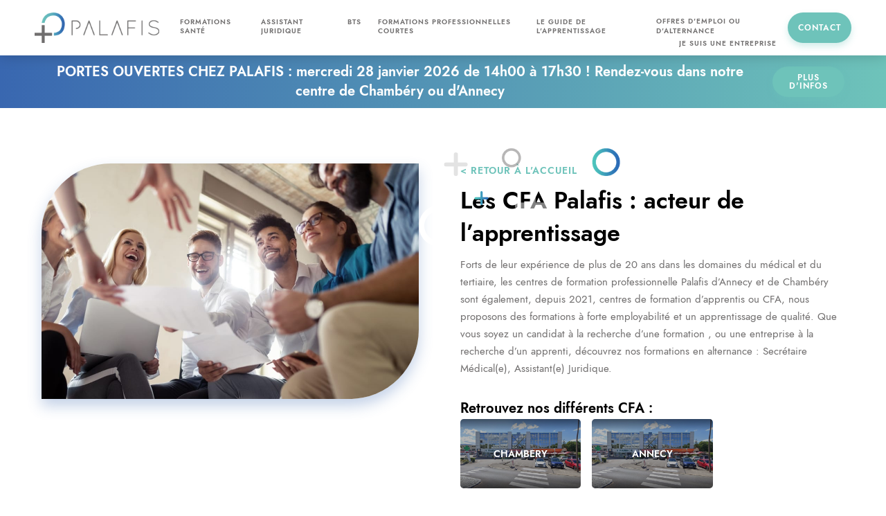

--- FILE ---
content_type: text/html
request_url: https://www.palafis.fr/cfa/cfa-palafis-specialistes-de-lapprentissage-
body_size: 17293
content:
<!DOCTYPE html><!-- Last Published: Fri Jan 16 2026 15:33:03 GMT+0000 (Coordinated Universal Time) --><html data-wf-domain="www.palafis.fr" data-wf-page="614c5547e6514e45a5f71b4a" data-wf-site="60e86249db0814876434c324" lang="fr" data-wf-collection="614c5547e6514e641bf71afa" data-wf-item-slug="cfa-palafis-specialistes-de-lapprentissage-"><head><meta charset="utf-8"/><title>Palafis</title><meta content="width=device-width, initial-scale=1" name="viewport"/><link href="https://cdn.prod.website-files.com/60e86249db0814876434c324/css/palafis.shared.386831edf.min.css" rel="stylesheet" type="text/css" integrity="sha384-OGgx7fZcJ2oxCdX1FPV8B6Kcpc5vLVwvlVD8RuzHAbO1cRYoXJO9iMLBPxQz9KwD" crossorigin="anonymous"/><script type="text/javascript">!function(o,c){var n=c.documentElement,t=" w-mod-";n.className+=t+"js",("ontouchstart"in o||o.DocumentTouch&&c instanceof DocumentTouch)&&(n.className+=t+"touch")}(window,document);</script><link href="https://cdn.prod.website-files.com/60e86249db0814876434c324/612c9328c64ea447a48595a7_palafis_favicon.png" rel="shortcut icon" type="image/x-icon"/><link href="https://cdn.prod.website-files.com/60e86249db0814876434c324/612c92f2f458c46480cf8029_palafis.jpg" rel="apple-touch-icon"/><link href="https://www.palafis.fr/cfa/cfa-palafis-specialistes-de-lapprentissage-" rel="canonical"/><!-- Google Tag Manager -->
<script>(function(w,d,s,l,i){w[l]=w[l]||[];w[l].push({'gtm.start':
new Date().getTime(),event:'gtm.js'});var f=d.getElementsByTagName(s)[0],
j=d.createElement(s),dl=l!='dataLayer'?'&l='+l:'';j.async=true;j.src=
'https://www.googletagmanager.com/gtm.js?id='+i+dl;f.parentNode.insertBefore(j,f);
})(window,document,'script','dataLayer','GTM-PLJH9WD');</script>
<!-- End Google Tag Manager -->

<!-- RGPD -->
<script>

window.axeptioSettings = {

  clientId: "611e2ca80b8fb73c67dd469f",

  cookiesVersion: "palafis-base",

};

 

(function(d, s) {

  var t = d.getElementsByTagName(s)[0], e = d.createElement(s);

  e.async = true; e.src = "//static.axept.io/sdk.js";

  t.parentNode.insertBefore(e, t);

})(document, "script");

</script>
<!-- End RGPD -->


<!-- Messenger Plugin de discussion Code -->
    <div id="fb-root"></div>

    <!-- Your Plugin de discussion code -->

    <div id="fb-customer-chat" class="fb-customerchat">

    </div>

 

    <script>

      var chatbox = document.getElementById('fb-customer-chat');

      chatbox.setAttribute("page_id", "701290236599986");

      chatbox.setAttribute("attribution", "biz_inbox");

 

      window.fbAsyncInit = function() {

        FB.init({

          xfbml            : true,

          version          : 'v11.0'

        });

      };

 

      (function(d, s, id) {

        var js, fjs = d.getElementsByTagName(s)[0];

        if (d.getElementById(id)) return;

        js = d.createElement(s); js.id = id;

        js.src = 'https://connect.facebook.net/fr_FR/sdk/xfbml.customerchat.js';

        fjs.parentNode.insertBefore(js, fjs);

      }(document, 'script', 'facebook-jssdk'));

    </script>
<!-- End Messenger Plugin de discussion Code -->

</head><body><header class="navbar"><div class="container w-container"><div data-collapse="medium" data-animation="default" data-duration="400" data-easing="ease" data-easing2="ease" role="banner" class="navbar-2 w-nav"><div class="container-2 w-container"><a href="/" class="w-nav-brand"><img src="https://cdn.prod.website-files.com/60e86249db0814876434c324/60f6744c6ebafce2efb92550_logo%20palafis.png" loading="lazy" sizes="(max-width: 479px) 96vw, 230.34375px" srcset="https://cdn.prod.website-files.com/60e86249db0814876434c324/60f6744c6ebafce2efb92550_logo%20palafis-p-500.png 500w, https://cdn.prod.website-files.com/60e86249db0814876434c324/60f6744c6ebafce2efb92550_logo%20palafis-p-800.png 800w, https://cdn.prod.website-files.com/60e86249db0814876434c324/60f6744c6ebafce2efb92550_logo%20palafis-p-1080.png 1080w, https://cdn.prod.website-files.com/60e86249db0814876434c324/60f6744c6ebafce2efb92550_logo%20palafis-p-1600.png 1600w, https://cdn.prod.website-files.com/60e86249db0814876434c324/60f6744c6ebafce2efb92550_logo%20palafis.png 1731w" alt="" class="logo"/></a><div class="div-block-24"></div><nav role="navigation" class="nav-menu w-nav-menu"><div class="nav-container"><div class="w-dyn-list"><div role="list" class="menu-1 w-dyn-items"><div role="listitem" class="collection-item w-dyn-item"><a href="/categorie/metiers-de-la-sante" class="nav-link _140-width w-inline-block"><div class="text-block">Formations Santé</div><div class="hover-line"></div></a></div><div role="listitem" class="collection-item w-dyn-item"><a href="/categorie/formation-juridique-commerce-tourisme" class="nav-link _140-width w-inline-block"><div class="text-block">Assistant Juridique</div><div class="hover-line"></div></a></div><div role="listitem" class="collection-item w-dyn-item"><a href="/categorie/https-www-palafis-fr-categorie-bts" class="nav-link _140-width w-inline-block"><div class="text-block">BTS</div><div class="hover-line"></div></a></div><div role="listitem" class="collection-item w-dyn-item"><a href="/categorie/developpement-des-competences" class="nav-link _140-width w-inline-block"><div class="text-block">Formations professionnelles courtes</div><div class="hover-line"></div></a></div></div></div><div class="collection-list-wrapper-3 w-dyn-list"><div role="list" class="w-dyn-items"><div role="listitem" class="w-dyn-item"><a href="/cfa/cfa-palafis-specialistes-de-lapprentissage-" aria-current="page" class="nav-link _140-width w-inline-block w--current"><div>LE GUIDE DE L&#x27;APPRENTISSAGE</div><div class="hover-line"></div></a></div></div></div></div><div class="div-block-2"><div class="div-block-25"><a href="/emplois" class="nav-link mini w-inline-block"><div class="text-block"><br/>offres D&#x27;emploi ou d&#x27;alternance </div><div class="hover-line"></div></a><a href="/entreprises" class="nav-link mini w-inline-block"><div>JE SUIS UNE ENTREPRISE</div><div class="hover-line"></div></a></div><a href="/centre-de-formation" class="push w-inline-block"><div class="push-text">Contact</div></a></div></nav><div class="menu-button w-nav-button"><div class="icon w-icon-nav-menu"></div></div></div></div></div></header><div class="section-disclamer"><div class="w-dyn-list"><div role="list" class="w-dyn-items"><div role="listitem" class="w-dyn-item"><div class="disclaimer-bg"><div class="disclaimer-container w-container"><div class="disclaimer-texte">PORTES OUVERTES CHEZ PALAFIS : mercredi 28 janvier 2026 de 14h00 à 17h30 ! Rendez-vous dans notre centre de Chambéry ou d&#x27;Annecy</div><a href="https://www.palafis.fr/formation/secretaire-medical-e-en-apprentissage" class="push mini w-inline-block"><div class="push-text">Plus d&#x27;infos</div></a></div></div></div></div></div></div><main class="main"><div class="section"><div class="contener-2-col-3 w-container"><div class="div-block-23"><div class="div-block-16-copy"><img src="https://cdn.prod.website-files.com/60f67be8639a624f43012565/61547236407fc33a768fc0d4_cfa-palafis-annecy-chambery-apprentissage-salle-de-cours-travail-%C3%A9quipe.jpeg" loading="lazy" alt="" sizes="(max-width: 479px) 92vw, (max-width: 767px) 90vw, 44vw" srcset="https://cdn.prod.website-files.com/60f67be8639a624f43012565/61547236407fc33a768fc0d4_cfa-palafis-annecy-chambery-apprentissage-salle-de-cours-travail-%C3%A9quipe-p-1080.jpeg 1080w, https://cdn.prod.website-files.com/60f67be8639a624f43012565/61547236407fc33a768fc0d4_cfa-palafis-annecy-chambery-apprentissage-salle-de-cours-travail-%C3%A9quipe-p-1600.jpeg 1600w, https://cdn.prod.website-files.com/60f67be8639a624f43012565/61547236407fc33a768fc0d4_cfa-palafis-annecy-chambery-apprentissage-salle-de-cours-travail-%C3%A9quipe-p-2000.jpeg 2000w, https://cdn.prod.website-files.com/60f67be8639a624f43012565/61547236407fc33a768fc0d4_cfa-palafis-annecy-chambery-apprentissage-salle-de-cours-travail-%C3%A9quipe-p-2600.jpeg 2600w, https://cdn.prod.website-files.com/60f67be8639a624f43012565/61547236407fc33a768fc0d4_cfa-palafis-annecy-chambery-apprentissage-salle-de-cours-travail-%C3%A9quipe-p-3200.jpeg 3200w, https://cdn.prod.website-files.com/60f67be8639a624f43012565/61547236407fc33a768fc0d4_cfa-palafis-annecy-chambery-apprentissage-salle-de-cours-travail-%C3%A9quipe.jpeg 4761w" class="image-2-copy"/><img src="https://cdn.prod.website-files.com/60e86249db0814876434c324/60f03850b8d9d99ac61ad86f_pattern.png" loading="lazy" sizes="(max-width: 479px) 83vw, 300px" srcset="https://cdn.prod.website-files.com/60e86249db0814876434c324/60f03850b8d9d99ac61ad86f_pattern-p-500.png 500w, https://cdn.prod.website-files.com/60e86249db0814876434c324/60f03850b8d9d99ac61ad86f_pattern.png 600w" alt="" class="brand-id top"/></div></div><div class="content-bloc-col margin-left margin-top"><a href="#" class="retour-link w-inline-block"><div class="retour">&lt; </div><div class="retour">retour à l&#x27;accueil</div></a><h1 class="heading-4">Les CFA Palafis : acteur de l’apprentissage </h1><p>Forts de leur expérience de plus de 20 ans dans les domaines du médical et du tertiaire, les centres de formation professionnelle Palafis d’Annecy et de Chambéry sont également, depuis 2021, centres de formation d’apprentis ou CFA, nous proposons des formations à forte employabilité et un apprentissage de qualité. Que vous soyez un candidat à la recherche d’une formation , ou une entreprise à la recherche d’un apprenti, découvrez nos formations en alternance : Secrétaire Médical(e), Assistant(e) Juridique.</p><div class="div-block-27"><div class="content-title">Retrouvez nos différents CFA :</div><div class="w-dyn-list"><div role="list" class="vignette-centres w-dyn-items"><div role="listitem" class="w-dyn-item"><a href="#" class="link-block w-inline-block"><div class="bg-vignette"></div><div class="content-vignette"><div class="text-block-2">CHAMBERY</div></div></a></div><div role="listitem" class="w-dyn-item"><a href="#" class="link-block w-inline-block"><div class="bg-vignette"></div><div class="content-vignette"><div class="text-block-2">ANNECY</div></div></a></div></div></div></div></div></div></div><div class="section"><div class="contener-2-col-2 w-container"><div class="_60p-col margin-right"><div data-duration-in="300" data-duration-out="100" data-current="Tab 3" data-easing="ease" class="w-tabs"><div class="w-tab-menu"><a data-w-tab="Tab 1" class="tab-link w-inline-block w-tab-link"><div>L&#x27;apprentissage pour l&#x27;apprenti</div></a><a data-w-tab="Tab 2" class="tab-link w-inline-block w-tab-link"><div>l&#x27;apprentissage pour l&#x27;employeur</div></a><a data-w-tab="Tab 3" class="tab-link w-inline-block w-tab-link w--current"><div>les outils pour les employeurs</div></a></div><div class="tabs-content w-tab-content"><div data-w-tab="Tab 1" class="tab-pane w-tab-pane"><div class="rich-text-block-3 w-richtext"><h1>L&#x27;apprentissage pour l&#x27;apprenti</h1><p>Vous êtes un candidat et vous souhaitez vous orienter vers une formation professionnelle en alternance et en contrat d&#x27;apprentissage ? </p><p>Le<strong> centre de formation d&#x27;apprentis ou CFA Palafis</strong> vous propose un condensé d&#x27;informations et d&#x27;astuces afin de vous apporter, nous l&#x27;espérons, les premiers éléments de réponse à vos questions.</p><h3>Le contrat d&#x27;apprentissage, un contrat d&#x27;alternance spécifique</h3><p>Le <strong>contrat d’apprentissage</strong> est un contrat qui permet d’obtenir une <strong>qualification professionnelle </strong>(Titre Professionnel, Titre RNCP)<strong>, </strong>mais également<strong> </strong>de se former de manière progressive et d’acquérir une première expérience professionnelle. L’apprenti qui opte pour une formation en contrat d&#x27;apprentissage est encadré par un <strong>maître d’apprentissage</strong> au sein de l&#x27;entreprise dans laquelle il est employé, et fait l’objet d’un <strong>suivi régulier de la part du CFA. </strong></p><p>Lors de son contrat d&#x27;apprentissage, l&#x27;apprenti possède le statut de salarié, et bénéficie donc des mêmes droits que les autres salariés (protection sociale, congés …).</p><p>Légalement, le contrat d&#x27;apprentissage se définit comme un <strong>contrat de travail entre un salarié et un employeur</strong>, qui repose sur <strong>le principe de l’alternance entre enseignement théorique en CFA et enseignement du métier chez l’employeur</strong> avec lequel l’apprenti a signé son contrat. La période d’essai de ce contrat est de 45 jours de présence en entreprise. </p><p>‍<br/>Ce contrat s’adresse à toute personne âgée de 16 à 29 ans (et au-delà sous certaines conditions).</p><p>Pour plus de renseignements : <a href="https://travail-emploi.gouv.fr/formation-professionnelle/formation-en-alternance-10751/apprentissage/">https://travail-emploi.gouv.fr/formation-professionnelle/formation-en-alternance-10751/apprentissage/</a></p><p>‍</p><h3><strong>Formation en apprentissage : un accompagnement sur mesure</strong></h3><blockquote><em>La formation de l&#x27;apprenti s&#x27;effectue lors des heures de cours au sein de notre établissement, mais également au sein de l&#x27;entreprise pour laquelle il travaille. </em></blockquote><p>L&#x27;apprenti est placé sous la <strong>responsabilité d&#x27;un maître d&#x27;apprentissage</strong> choisi en fonction de leurs compétences professionnelles. Le maître d&#x27;apprentissage accompagne l&#x27;apprenti tout au long de sa formation pour lui transmettre ses connaissances et savoir-faire. </p><p>‍</p><h3><strong>Le contrat d&#x27;apprentissage : quels avantages ? </strong></h3><p>Intégrer une formation en contrat d&#x27;apprentissage permet à l&#x27;apprenti de conjuguer expérience en entreprise et <strong>formation en CFA</strong>.</p><ul role="list"><li>En plus de cette formation, l<strong>‘apprenti est rémunéré</strong> durant la période de son contrat d’apprentissage, sur la base d&#x27;une grille fonction de plusieurs critères ; vous pouvez simuler votre rémunération via le site suivant : <a href="https://www.alternance.emploi.gouv.fr/simulateur-alternant/etape-1">https://www.alternance.emploi.gouv.fr/simulateur-alternant/etape-1</a></li><li>L’apprenti a un <strong>statut de salarié</strong> et bénéficie donc des mêmes droits (congés, protection maladie, maternité, accidents du travail …) que les salariés de l’entreprise, y compris pour ce qui relève des dispositions conventionnelles, dans la mesure où ces dispositions restent compatibles avec la situation d&#x27;une personne en formation.</li><li>L’apprenti est <strong>assuré social</strong> et en cas de besoin il peut bénéficier des <strong>allocations d’assurance chômage</strong>.</li><li>En plus d’avoir la possibilité d’obtenir une formation financée et rémunérée, l’apprenti peut valoriser la durée de son contrat d’apprentissage comme de l’<strong>expérience professionnelle</strong>.</li><li>L’apprenti continue à ouvrir droit pour sa famille aux <strong>allocations familiales</strong>, sous réserve que son salaire ne dépasse pas 55 % du SMIC mensuel (calculé sur la base de 169h). Cette limite est appréciée tous les trimestres ou annuellement, si l’apprenti à une rémunération variable.</li><li>Depuis le 1er janvier 2019, les apprentis majeurs peuvent bénéficier d’une aide d’État de 500€ pour financer leur permis de conduire. Formulaire à retirer auprès du CFA.</li><li>Le salaire annuel de l’apprenti est <strong>exonéré de l’impôt sur le revenu</strong> dans la limite du montant annuel du SMIC.</li><li>Une <strong>Carte d’Étudiant des Métiers</strong> est délivrée au jeune par le CFA. Cette carte lui permet de faire valoir la spécificité de son statut auprès de tiers, notamment en vue d’accéder à des réductions tarifaires.</li><li>L&#x27;apprenti n&#x27;a aucun coût de formation à sa charge.</li><li>Vous pouvez consulter par ce lien un récapitulatif des <a href="https://www.aide-sociale.fr/aides-apprentis/">aides sociales</a> pour les apprentis.</li></ul><h2>La rémunération de l&#x27;apprenti</h2><p>La rémunération de l’apprenti est fixée par la loi, en fonction de l’âge et de l’année d’exécution du contrat d’apprentissage. En effet, lorsque l’apprenti atteint l’âge de 18, de 21 ou de 26 ans, le taux de rémunération change. Les salaires versés aux apprentis sont exonérés d’impôt sur le revenu dans une limite égale au montant annuel du SMIC (art. 81 bis du Code Général des Impôts).</p><p><strong>Attention :</strong> toujours se référer à la <strong>convention collective applicable</strong> au sein de la structure employeur, car certaines peuvent prévoir une rémunération (pourcentage du SMIC) ou un salaire minimum conventionnel plus important que le droit commun.</p><p>Les<strong> heures d’absences injustifiées</strong> de l’apprenti en centre de formation sont déduites de sa rémunération. Aussi, pour les employeurs de + de 10 salariés, la base de cotisation des charges sociales est proratisée en autant de trentième que de jours de présence.</p><p><strong>Si vous souhaitez avoir plus d&#x27;informations à propos du système de rémunération de l&#x27;apprenti nous vous invitons à consulter le site :</strong><a href="https://www.service-public.fr/particuliers/vosdroits/F2918"><strong> service-public.</strong></a></p><p>‍</p><h2>L’apprenti reconnu travailleur handicapé</h2><p>Afin de faciliter la formation du jeune travailleur handicapé, certaines règles du contrat d’apprentissage sont aménagées sur les points suivants :</p><ul role="list"><li>‍<strong>L’âge :</strong> aucune limite d’âge n’est applicable pour une personne reconnue en qualité de travailleur handicapé</li></ul><ul role="list"><li>‍<strong>La durée du contrat et le temps de travail : </strong>en principe, la durée d’un contrat d’apprentissage varie, selon la qualification préparée, entre 6 mois et 3 ans. La durée maximale de 3 ans peut être portée à 4 ans. Le médecin du travail peut proposer un aménagement du temps de travail de l’apprenti.</li></ul><ul role="list"><li>‍<strong>Le déroulement de la formation : </strong>la formation peut se dérouler normalement au sein d&#x27;un de nos CFA, mais, en cas de difficultés liées au handicap, des aménagements de la pédagogie ou du temps de formation peuvent être mis en œuvre.</li></ul><ul role="list"><li>‍<strong>Les aides financières : </strong>l’entreprise qui signe un contrat d’apprentissage avec une personne en situation de handicap peut percevoir une aide de l’<strong>AGEFIPH.</strong></li></ul><p>Référente Handicap du CFA : Olivia BESTENTI (o.bestenti@palafis.fr)</p><h2>Les droits et obligations de l&#x27;apprenti :</h2><p>‍<br/><strong>L’APPRENANT EN TANT QU’APPRENTI OU SALARIÉ BÉNÉFICIE :</strong></p><p> </p><ul role="list"><li>de congés payés,</li><li>de RTT le cas échéant,</li><li>d’une couverture sociale,</li><li>d’une mutuelle et des avantages sociaux établis dans la société qui l’accueille.</li><li>de règles d’hygiène et de sécurité mises en place par l’employeur qui se traduisent entre autres par d’un suivi médical, la mise en place d’actions de prévention, de formation, ou encore par l’aménagement et l’utilisation de locaux de travail qui répondent à des normes de sécurité.</li><li>d’une prise en charge à 50% du prix des abonnements de transport collectif sur tout le territoire.</li></ul><p>Le contrat de travail de l’apprenti ou du salarié doit respecter le code du travail et la convention collective le cas échéant.</p><p> </p><p><strong>L’apprenti ou salarié est protégé dans ses droits et ses libertés individuels :</strong></p><ul role="list"><li>il ne peut faire l’objet de mesures discriminatoires ou contraires à l’égalité de traitement des salariés.</li><li>l’apprenti ou salarié a droit sur son lieu de travail au respect de sa vie privée et au respect de sa liberté d’expression qui toutefois est limitée par ses propres obligations de discrétion et de loyauté envers son employeur.</li><li>il a le droit également au respect de ses opinions et de ses convictions religieuses. Le port d’un signe ou d’un vêtement religieux est autorisé. Toutefois, la liberté de se vêtir à sa guise pendant le temps et sur le lieu de travail n’est pas une liberté fondamentale. L’employeur peut ainsi interdire certaines tenues ou accessoires (ou imposer le port de certaines tenues) pour des raisons de sécurité, de santé ou d’hygiène sanitaire. Une clause de neutralité dans un règlement intérieur peut interdire à un salarié en contact avec la clientèle le port de tout signe manifestant des convictions personnelles.</li></ul><p> </p><p><strong>Pour autant qu’il soit nécessaire de le rappeler, le harcèlement moral et/ou sexuel est un délit.</strong></p><p><br/>La loi organise la protection des salariés, des agents publics et des stagiaires. Le harcèlement moral se manifeste par des agissements malveillants répétés (remarques désobligeantes, intimidations, insultes), qui ont pour effet une forte dégradation des conditions de travail de la victime et qui porte atteinte à ses droits et à sa dignité, altère sa santé physique ou mentale, ou compromet son avenir professionnel.</p><p>Le harcèlement sexuel se caractérise par le fait d’imposer à une personne, de façon répétée, des propos ou comportements à connotation sexuelle ou humiliant, ou créent à son encontre une situation intimidante, hostile ou offensante. Ces agissements sont interdits, même en l’absence de lien hiérarchique entre celui ou celle qui commet et celui ou celle qui subit.</p><p><strong>Ils sont passibles de sanctions pénales. Tout apprenti ou salarié bénéficie de protection contre la discrimination et contre le harcèlement moral et sexuel.</strong></p><h5> EN CONTREPARTIE, L’APPRENTI OU LE SALARIÉ DOIT :</h5><ul role="list"><li>Respecter les horaires de travail déterminés par le contrat de travail ou le règlement intérieur</li><li> Aller en cours et suivre avec assiduité la formation</li><li>Effectuer le travail en conformité avec les instructions données par son employeur. L’exécution du travail par le salarié implique que celui-ci adopte un comportement professionnel de nature à éviter les erreurs ou négligences répétées, il doit respecter la discipline et les directives de ses supérieurs hiérarchiques.</li><li>Il doit également se soumettre aux clauses du règlement intérieur qui lui sont opposables de plein droit.</li><li>Il doit respecter l’ensemble des éléments du contrat, notamment ses clauses.</li><li>Il doit prendre soin du matériel qu’on lui confie, ne pas consommer des substances de nature à nuire à son travail (alcool, drogue etc.), suivre les consignes de sécurité générales et spécifiques auxquelles il peut être soumis dans le cadre de ses fonctions.</li><li>Il est, par ailleurs, redevable d’un devoir de loyauté et ne doit pas porter atteinte aux intérêts de l’entreprise en commettant des actes de concurrence déloyale. L’apprenant en tant qu’apprenti ou salarié peut éventuellement être tenu à une obligation de discrétion et de confidentialité. Il est tenu à un devoir de réserve, notamment dans le cadre du service public.</li></ul><p> </p><p><strong>Une violation de ces devoirs ou obligations peut entraîner des sanctions disciplinaires, voire le licenciement de l’apprenti ou du salarié. A cet égard, il est rappelé que l’exclusion définitive de l’apprenti prononcée par le CFA, constitue une cause réelle et sérieuse de licenciement pour motif personnel par l’employeur.</strong></p><h2><strong>Comment devenir apprenti dans les CFA Palafis ?</strong></h2><p>Avant toute chose, nous vous invitons à vous inscrire à la formation de votre choix via le <strong>dossier de candidature. </strong>Si vous le souhaitez, vous pouvez échanger avec nos conseillers en formation par téléphone au 04 50 22 09 04 pour la Haute-Savoie ou au 04 79 85 76 72 pour la Savoie, ou par mail ( info@palafis.fr ).</p><p>En parallèle, il est nécessaire d&#x27;activer une recherche active pour <strong> trouver son futur employeur</strong>. Cela s’inscrit dans le cadre d’une réelle recherche d’emploi (CV, lettre de motivation auprès des employeurs potentiels : associations, collectivités ou entreprises). Nos entreprises partenaires recrutent des apprentis, c&#x27;est pourquoi nous pouvons vous accompagner dans votre recherche d&#x27;alternance. </p><p><strong>Découvrez notre offre de formation en alternance : </strong></p><ul role="list"><li>Formation de <a href="https://www.palafis.fr/formation/secretaire-medical-e-en-apprentissage"><strong>Secrétaire Médical(e) en apprentissage </strong></a></li><li>Formation d&#x27;<a href="https://www.palafis.fr/formation/assistant-e-juridique-en-alternance"><strong>Assistant(e) Juridique en apprentissage </strong></a></li></ul><p><a href="https://www.palafis.fr/formation/titre-professionnel-assistant-commercial-apprentissage"><strong>‍</strong></a></p><h3>Envie d&#x27;en savoir plus à propos du contrat d&#x27;apprentissage ? </h3><p>Envie d&#x27;en savoir plus à propos des missions du maitre d&#x27;apprentissage, des étapes clé tel le recrutement, l&#x27;intégration et l&#x27;accompagnement de l&#x27;apprenti ou encore à propos du rôle de l&#x27;entreprise ou de notre centre de formation ? <a href="https://drive.google.com/file/d/1dfx7lR44R_Zm99EEOc0I963es499VzLF/view?usp=sharing"><strong>Consultez notre guide des acteurs de l&#x27;apprentissage ici.</strong></a></p><p>‍<em>‍</em></p></div></div><div data-w-tab="Tab 2" class="tab-pane w-tab-pane"><div class="rich-text-block-3 w-richtext"><h1>L&#x27;apprentissage pour l&#x27;employeur </h1><h2><strong>Tout savoir à propos du Contrat d’Apprentissage</strong></h2><p>L’apprentissage est une forme d’alternance bien connue de nombreux secteurs professionnels. Le contrat d’apprentissage permet à un alternant d’apprendre son futur métier, aux côtés d’un maître d’apprentissage. <strong>La loi pour la liberté de choisir son avenir professionnel a ouvert le contrat d’apprentissage à plus large </strong><a href="https://alternance.espace-concours.fr/les-types-de-publics-en-contrat-dapprentissage/"><strong>public. </strong></a><strong>Désormais, vous pouvez recruter en apprentissage des salariés jusqu’à 29 ans révolus</strong> (ou au-delà dans certains cas, comme par exemple pour une personne avec une RQTH).</p><p>Si vous souhaitez recruter un apprenti, voici les éléments clés à avoir à l’esprit.</p><h3>Le contrat d&#x27;apprentissage pour l&#x27;employeur : <strong>comment ça marche ?</strong>‍</h3><p>Toutes les entreprises du secteur privé, les collectivités territoriales et leurs établissements publics, y compris les associations peuvent désormais recruter un apprenti. Seules, les<strong> entrep</strong>rises de travail temporaire et les entreprises exerçant une activité saisonnières doivent répondre à des<strong> </strong><a href="https://www.legifrance.gouv.fr/codes/id/LEGISCTA000025685054/"><strong>conditions supplémentaires.</strong></a></p><p>Le contrat d’apprentissage est un <strong>contrat écrit</strong>, signés par l’employeur, l’apprenti et le CFA préalablement à l’embauche de l’apprenti, et qui comporte des mentions obligatoires (date du début de l’apprentissage, durée du contrat, nom du maître d’apprentissage, montant du salaire …).</p><p>Tous les contrats d&#x27;apprentissage doivent être établis sur un <strong>formulaire type CERFA</strong>.</p><p>Le contrat d’apprentissage est un <strong>Contrat à Durée Déterminée</strong> pour une durée variable de un à trois ans en fonction du type de profession et de la qualification préparée, avec une période d’essai de 45 jours (de période en entreprise).</p><p>Le contrat d’apprentissage peut être conclu sous la forme d’un <strong>Contrat à Durée Indéterminée</strong>.</p><p>Afin de permettre à l’apprenti de compléter sa formation, <strong>une partie de sa formation pratique peut être dispensée dans d’autres entreprises que celle qui l’emploie</strong>, notamment pour recourir à des équipements ou des techniques qui ne sont pas utilisés dans celle-ci. L’accueil de l’apprenti dans d’autres entreprises que celle qui l’emploie ne peut excéder la moitié du temps de formation en entreprise prévu par le contrat d’apprentissage. Le nombre d’entreprises d’accueil autres que celle qui l’emploie ne peut être supérieur à deux au cours de l’exécution d’un même contrat d’apprentissage.<br/><br/>A ce sujet, le CFA tient à la disposition des employeurs un <strong>modèle type de convention tripartite pour l’accueil de l’apprenti dans une tierce entreprise en vue d’un complément de formation</strong>.</p><h3>Les avantages pour l&#x27;entreprise? </h3><ul role="list"><li>‍<strong>Formation prise en charge par les Organismes Paritaire (OPCO).</strong></li><li><strong>Exonération de charges sociales</strong> (régime général de réduction des cotisations patronales).</li><li><strong>Non prise en compt</strong>e des apprentis dans le calcul de l’effectif du personnel.</li><li><strong>Aides financières en vigueur</strong> versées par l’Etat : une <a href="https://www.alternance.emploi.gouv.fr/portail_alternance/jcms/leader_9920/l-aide-unique-pour-les-employeurs-qui-recrutent-en-apprentissage"><strong>aide unique apprentissage pouvant aller jusqu&#x27;à 6000€.</strong></a></li></ul><h3>Le maître d&#x27;apprentissage </h3><p>Dans la structure d’accueil, le jeune apprenti est suivi par <strong>« un maître d’apprentissage »</strong> qui exerce la fonction de tuteur et qui est directement responsable de l’apprenti.<br/>Celui-ci peut être soit l’employeur, soit un salarié de l’entreprise, soit un bénévole de l’association. Il doit être majeur et offrir toutes les garanties de moralité. </p><p>Ce tutorat doit être exercé par <strong>une personne possédant au moins le même niveau de diplôme</strong> que celui préparé par l’apprenti et <strong>1 an d’expérience professionnelle</strong>, ou justifiant d’une expérience professionnelle de 2 ans (avec une fonction du niveau de celle préparée par le jeune). </p><p>La <strong>fonction tutorale peut être partagée</strong> entre plusieurs salariés ou bénévoles, dans ce cas un maître d’apprentissage référent est désigné pour assurer la coordination de l’équipe et la liaison avec le CFA. En liaison avec le CFA,<strong> le maître d’apprentissage a pour mission de contribuer à l’acquisition par l’apprenti dans l’entreprise</strong>, des compétences correspondant à la qualification recherchée et au titre ou diplôme préparé.</p><p>L’employeur doit <strong>inscrire et faire participer l’apprenti aux enseignements</strong> dispensés par le CFA, ainsi qu’aux épreuves du diplôme ou titre sanctionnant la qualification professionnelle prévue au contrat.</p><p>Le <strong>temps consacré à la formation</strong> au CFA est compris dans le <strong>temps de travail</strong>. En revanche, les enseignements complémentaires au cycle de formation ne le sont pas, sauf accord de l’employeur.</p><p><strong>Un entretien d’évaluation a lieu durant la formation.</strong> Il est organisé par le CFA dans les deux mois suivant la conclusion du contrat. Il réunit l’employeur, le maître d’apprentissage, l’apprenti et un formateur du centre. Cet entretien peut conduire à aménager le déroulement de la formation.</p><h3>Apprentissage et Handicap </h3><p>Dans le cadre de son engagement éthique et responsable, le <strong>CFA Palafis étudie toutes les situations particulières</strong> des personnes en situation de handicap souhaitant s’inscrire <strong>afin de faciliter leur participation</strong>. A cette fin, un <strong>accompagnement personnalisé</strong> est mis en place. <strong>N’hésitez pas à nous contacter</strong>.</p><p>Référente Handicap : Olivia BESTENTI (o.bestenti@palafis.fr)</p><p>Les candidats en situation de handicap peuvent, le cas échéant, bénéficier d’<strong>aménagement de la formation et des épreuves de certification</strong>.</p><p><a href="https://handicap-plus.auvergnerhonealpes.fr/ressources/annuaire-contacts-utiles/" target="_blank"><strong>Annuaire de contacts utiles</strong></a></p><h3><strong>Quelles sont les démarches à suivre pour l’embauche d’un apprenti ?</strong></h3><p>Si vous souhaitez recruter un apprenti au sein de notre CFA, nous vous invitons à échanger avec nos conseillers en formation par mail (<strong>info@palafis.fr</strong>) ou par téléphone au <strong>04 50 22 09 04</strong> (Annecy) ou au <strong>04 79 85 76 72</strong> (Chambéry). Nous pourrons vous accompagner sur vos besoins en recrutement et vous proposer de rencontrer nos candidats.</p><h3>Envie d&#x27;en savoir plus ? </h3><p>Envie d&#x27;en savoir plus à propos des missions du maitre d&#x27;apprentissage, des étapes clé tel le recrutement, l&#x27;intégration et l&#x27;accompagnement ou encore à propos du rôle de l&#x27;entreprise ou de notre centre de formation ? <a href="https://drive.google.com/file/d/1dfx7lR44R_Zm99EEOc0I963es499VzLF/view?usp=sharing"><strong>Consultez notre guide des acteurs de l&#x27;apprentissage ici.</strong></a></p><p><strong>Nous vous invitons également à consulter la section &quot; Les outils pour les employeurs&quot; de cette page, afin de retrouver une liste d&#x27;outils et de documents téléchargeables pour vous faciliter le processus de recrutement. </strong></p></div></div><div data-w-tab="Tab 3" class="tab-pane w-tab-pane w--tab-active"><div class="rich-text-block-3 w-richtext"><h1>Les outils pour les employeurs </h1><p>Vous êtes un employeur et vous souhaitez recruter un apprenti ? Le CFA Palafis vous met à disposition une liste d&#x27;outils pratiques et de documents qui faciliteront votre processus de recrutement. Veuillez retrouver la liste d&#x27;outils pratiques ainsi que les boutons de téléchargement en fin de page : </p><ul role="list"><li>La fiche de renseignements qui permet d&#x27;établir le contrat d&#x27;apprentissage et la convention de formaiton nécessaire à votre OPCO</li><li>CERFA N° 10103*11 : Contrat d&#x27;apprentissage </li><li>Notice du contrat d&#x27;apprentissage </li><li>Règlement intérieur</li></ul><p>Vous pouvez consulter et télécharger l&#x27;ensemble de ces documents  à l&#x27;aide des boutons de téléchargement ci-dessous.</p><h3>Envie d&#x27;en savoir plus ? </h3><p>Envie d&#x27;en savoir plus à propos des missions du maitre d&#x27;apprentissage, des étapes clés tels le recrutement, l&#x27;intégration et l&#x27;accompagnement ou encore à propos du rôle de l&#x27;entreprise ou de notre CFA ? <a href="https://drive.google.com/file/d/1dfx7lR44R_Zm99EEOc0I963es499VzLF/view?usp=sharing"><strong>Consultez notre guide des acteurs de l&#x27;apprentissage ici.</strong></a></p><h3>Une question ?</h3><p>Nous vous invitons à échanger avec nos conseillers en formation par mail (info@palafis.fr) ou par téléphone au <strong>04 50 22 09 04</strong> (Haute-Savoie) ou au <strong>04 79 85 76 72</strong> (Savoie). Nous pourrons vous accompagner dans votre processus de recrutement, la définition de vos besoins en recrutement et vous proposer de rencontrer nos candidats.</p></div><h3 class="heading-4">Téléchargements :</h3><a href="https://cdn.prod.website-files.com/60f67be8639a624f43012565/66f3f86244ce07e59379252b_FICHE%20DE%20RENSEIGNEMENT_CA.pdf" class="push mini short w-button">Dossier d&#x27;inscription CFA</a><a href="https://cdn.prod.website-files.com/60f67be8639a624f43012565/69676b7a39aab588d9a7b9c6_cerfa_10103-14.pdf" class="push mini short w-button">CERFA  : Contrat d&#x27;apprentissage</a><a href="https://cdn.prod.website-files.com/60f67be8639a624f43012565/618148474f71c107d1a07240_Notice%20pour%20le%20contrat%20d%27apprentissage_Palafis.pdf" class="push mini short w-button">Notice du contrat d&#x27;apprentissage</a><a href="https://cdn.prod.website-files.com/60f67be8639a624f43012565/6890bb9ff42d44c9f1c6b8f9_Palafis%20REGLEMENT%20INTERIEUR%20V072025.pdf" target="_blank" class="push mini short w-button">Règlement intérieur</a><a href="#" class="push mini short w-button">Guide destiné au maitre d&#x27;apprentissage</a></div></div></div></div></div></div><div class="section bg-id"><img src="https://cdn.prod.website-files.com/60e86249db0814876434c324/60f03850b8d9d99ac61ad86f_pattern.png" loading="lazy" width="300" sizes="(max-width: 479px) 100vw, 300px" alt="" srcset="https://cdn.prod.website-files.com/60e86249db0814876434c324/60f03850b8d9d99ac61ad86f_pattern-p-500.png 500w, https://cdn.prod.website-files.com/60e86249db0814876434c324/60f03850b8d9d99ac61ad86f_pattern.png 600w" class="image-4"/><div class="contener-cta w-container"><div class="div-block-47"><img src="https://cdn.prod.website-files.com/60e86249db0814876434c324/6113e69d38ac7922f3e684f4_reunion-d%27information-journ%C3%A9e-portes-ouvertes-palafis-formation-professionnelle.jpeg" loading="lazy" sizes="(max-width: 767px) 100vw, 610.609375px" srcset="https://cdn.prod.website-files.com/60e86249db0814876434c324/6113e69d38ac7922f3e684f4_reunion-d%27information-journ%C3%A9e-portes-ouvertes-palafis-formation-professionnelle-p-1080.jpeg 1080w, https://cdn.prod.website-files.com/60e86249db0814876434c324/6113e69d38ac7922f3e684f4_reunion-d%27information-journ%C3%A9e-portes-ouvertes-palafis-formation-professionnelle-p-1600.jpeg 1600w, https://cdn.prod.website-files.com/60e86249db0814876434c324/6113e69d38ac7922f3e684f4_reunion-d%27information-journ%C3%A9e-portes-ouvertes-palafis-formation-professionnelle-p-2000.jpeg 2000w, https://cdn.prod.website-files.com/60e86249db0814876434c324/6113e69d38ac7922f3e684f4_reunion-d%27information-journ%C3%A9e-portes-ouvertes-palafis-formation-professionnelle-p-2600.jpeg 2600w, https://cdn.prod.website-files.com/60e86249db0814876434c324/6113e69d38ac7922f3e684f4_reunion-d%27information-journ%C3%A9e-portes-ouvertes-palafis-formation-professionnelle-p-3200.jpeg 3200w, https://cdn.prod.website-files.com/60e86249db0814876434c324/6113e69d38ac7922f3e684f4_reunion-d%27information-journ%C3%A9e-portes-ouvertes-palafis-formation-professionnelle.jpeg 6615w" alt="" class="image-8"/><div class="div-block-48"></div></div><div class="title-white-cta">Votre avenir professionnel commence ici</div><a href="/centre-de-formation" class="push w-inline-block"><div class="push-text">Prenons rendez-vous</div></a></div></div></main><footer class="footer-section"><div class="s-parateur"></div><div class="footer-contener w-container"><a href="/" class="logo-footer-margin-bottom w-inline-block"><img src="https://cdn.prod.website-files.com/60e86249db0814876434c324/60f6744c6ebafce2efb92550_logo%20palafis.png" loading="lazy" sizes="233.359375px" srcset="https://cdn.prod.website-files.com/60e86249db0814876434c324/60f6744c6ebafce2efb92550_logo%20palafis-p-500.png 500w, https://cdn.prod.website-files.com/60e86249db0814876434c324/60f6744c6ebafce2efb92550_logo%20palafis-p-800.png 800w, https://cdn.prod.website-files.com/60e86249db0814876434c324/60f6744c6ebafce2efb92550_logo%20palafis-p-1080.png 1080w, https://cdn.prod.website-files.com/60e86249db0814876434c324/60f6744c6ebafce2efb92550_logo%20palafis-p-1600.png 1600w, https://cdn.prod.website-files.com/60e86249db0814876434c324/60f6744c6ebafce2efb92550_logo%20palafis.png 1731w" alt="" class="logo mini"/></a><div class="content-title margin-bottom">Nos adresses</div><div class="w-dyn-list"><div role="list" class="centre-grid w-dyn-items"><div role="listitem" class="w-dyn-item"><a href="/centre-de-formation/chambery" class="link-block-6 w-inline-block"><div class="footer-text title">Accessibilité </div></a><div class="footer-text-2">688 Avenue des Follaz,</div><div class="footer-text-2 margin-right">73000</div><div class="footer-text-2 margin-right">CHAMBERY</div><div class="footer-tel-bloc"><div class="html-embed w-embed"><svg xmlns="http://www.w3.org/2000/svg" height="20px" version="1.1" viewBox="-53 1 511 511.99906" width="22px">
<g>
	<path fill="CurrentColor" d="M98.339,320.8c47.6,56.9,104.9,101.7,170.3,133.4c24.9,11.8,58.2,25.8,95.3,28.2c2.3,0.1,4.5,0.2,6.8,0.2
		c24.9,0,44.9-8.6,61.2-26.3c0.1-0.1,0.3-0.3,0.4-0.5c5.8-7,12.4-13.3,19.3-20c4.7-4.5,9.5-9.2,14.1-14
		c21.3-22.2,21.3-50.4-0.2-71.9l-60.1-60.1c-10.2-10.6-22.4-16.2-35.2-16.2c-12.8,0-25.1,5.6-35.6,16.1l-35.8,35.8
		c-3.3-1.9-6.7-3.6-9.9-5.2c-4-2-7.7-3.9-11-6c-32.6-20.7-62.2-47.7-90.5-82.4c-14.3-18.1-23.9-33.3-30.6-48.8
		c9.4-8.5,18.2-17.4,26.7-26.1c3-3.1,6.1-6.2,9.2-9.3c10.8-10.8,16.6-23.3,16.6-36s-5.7-25.2-16.6-36l-29.8-29.8
		c-3.5-3.5-6.8-6.9-10.2-10.4c-6.6-6.8-13.5-13.8-20.3-20.1c-10.3-10.1-22.4-15.4-35.2-15.4c-12.7,0-24.9,5.3-35.6,15.5l-37.4,37.4
		c-13.6,13.6-21.3,30.1-22.9,49.2c-1.9,23.9,2.5,49.3,13.9,80C32.739,229.6,59.139,273.7,98.339,320.8z M25.739,104.2
		c1.2-13.3,6.3-24.4,15.9-34l37.2-37.2c5.8-5.6,12.2-8.5,18.4-8.5c6.1,0,12.3,2.9,18,8.7c6.7,6.2,13,12.7,19.8,19.6
		c3.4,3.5,6.9,7,10.4,10.6l29.8,29.8c6.2,6.2,9.4,12.5,9.4,18.7s-3.2,12.5-9.4,18.7c-3.1,3.1-6.2,6.3-9.3,9.4
		c-9.3,9.4-18,18.3-27.6,26.8c-0.2,0.2-0.3,0.3-0.5,0.5c-8.3,8.3-7,16.2-5,22.2c0.1,0.3,0.2,0.5,0.3,0.8
		c7.7,18.5,18.4,36.1,35.1,57.1c30,37,61.6,65.7,96.4,87.8c4.3,2.8,8.9,5,13.2,7.2c4,2,7.7,3.9,11,6c0.4,0.2,0.7,0.4,1.1,0.6
		c3.3,1.7,6.5,2.5,9.7,2.5c8,0,13.2-5.1,14.9-6.8l37.4-37.4c5.8-5.8,12.1-8.9,18.3-8.9c7.6,0,13.8,4.7,17.7,8.9l60.3,60.2
		c12,12,11.9,25-0.3,37.7c-4.2,4.5-8.6,8.8-13.3,13.3c-7,6.8-14.3,13.8-20.9,21.7c-11.5,12.4-25.2,18.2-42.9,18.2
		c-1.7,0-3.5-0.1-5.2-0.2c-32.8-2.1-63.3-14.9-86.2-25.8c-62.2-30.1-116.8-72.8-162.1-127c-37.3-44.9-62.4-86.7-79-131.5
		C28.039,146.4,24.139,124.3,25.739,104.2z"/>
</g>
<g>
</g>
<g>
</g>
<g>
</g>
<g>
</g>
<g>
</g>
<g>
</g>
<g>
</g>
<g>
</g>
<g>
</g>
<g>
</g>
<g>
</g>
<g>
</g>
<g>
</g>
<g>
</g>
<g>
</g>
</svg></div><div class="footer-text">04 79 85 76 72</div></div></div><div role="listitem" class="w-dyn-item"><a href="/centre-de-formation/annecy" class="link-block-6 w-inline-block"><div class="footer-text title">Accessibilité </div></a><div class="footer-text-2">30 Route des Creusettes,</div><div class="footer-text-2 margin-right">74330</div><div class="footer-text-2 margin-right">ANNECY</div><div class="footer-tel-bloc"><div class="html-embed w-embed"><svg xmlns="http://www.w3.org/2000/svg" height="20px" version="1.1" viewBox="-53 1 511 511.99906" width="22px">
<g>
	<path fill="CurrentColor" d="M98.339,320.8c47.6,56.9,104.9,101.7,170.3,133.4c24.9,11.8,58.2,25.8,95.3,28.2c2.3,0.1,4.5,0.2,6.8,0.2
		c24.9,0,44.9-8.6,61.2-26.3c0.1-0.1,0.3-0.3,0.4-0.5c5.8-7,12.4-13.3,19.3-20c4.7-4.5,9.5-9.2,14.1-14
		c21.3-22.2,21.3-50.4-0.2-71.9l-60.1-60.1c-10.2-10.6-22.4-16.2-35.2-16.2c-12.8,0-25.1,5.6-35.6,16.1l-35.8,35.8
		c-3.3-1.9-6.7-3.6-9.9-5.2c-4-2-7.7-3.9-11-6c-32.6-20.7-62.2-47.7-90.5-82.4c-14.3-18.1-23.9-33.3-30.6-48.8
		c9.4-8.5,18.2-17.4,26.7-26.1c3-3.1,6.1-6.2,9.2-9.3c10.8-10.8,16.6-23.3,16.6-36s-5.7-25.2-16.6-36l-29.8-29.8
		c-3.5-3.5-6.8-6.9-10.2-10.4c-6.6-6.8-13.5-13.8-20.3-20.1c-10.3-10.1-22.4-15.4-35.2-15.4c-12.7,0-24.9,5.3-35.6,15.5l-37.4,37.4
		c-13.6,13.6-21.3,30.1-22.9,49.2c-1.9,23.9,2.5,49.3,13.9,80C32.739,229.6,59.139,273.7,98.339,320.8z M25.739,104.2
		c1.2-13.3,6.3-24.4,15.9-34l37.2-37.2c5.8-5.6,12.2-8.5,18.4-8.5c6.1,0,12.3,2.9,18,8.7c6.7,6.2,13,12.7,19.8,19.6
		c3.4,3.5,6.9,7,10.4,10.6l29.8,29.8c6.2,6.2,9.4,12.5,9.4,18.7s-3.2,12.5-9.4,18.7c-3.1,3.1-6.2,6.3-9.3,9.4
		c-9.3,9.4-18,18.3-27.6,26.8c-0.2,0.2-0.3,0.3-0.5,0.5c-8.3,8.3-7,16.2-5,22.2c0.1,0.3,0.2,0.5,0.3,0.8
		c7.7,18.5,18.4,36.1,35.1,57.1c30,37,61.6,65.7,96.4,87.8c4.3,2.8,8.9,5,13.2,7.2c4,2,7.7,3.9,11,6c0.4,0.2,0.7,0.4,1.1,0.6
		c3.3,1.7,6.5,2.5,9.7,2.5c8,0,13.2-5.1,14.9-6.8l37.4-37.4c5.8-5.8,12.1-8.9,18.3-8.9c7.6,0,13.8,4.7,17.7,8.9l60.3,60.2
		c12,12,11.9,25-0.3,37.7c-4.2,4.5-8.6,8.8-13.3,13.3c-7,6.8-14.3,13.8-20.9,21.7c-11.5,12.4-25.2,18.2-42.9,18.2
		c-1.7,0-3.5-0.1-5.2-0.2c-32.8-2.1-63.3-14.9-86.2-25.8c-62.2-30.1-116.8-72.8-162.1-127c-37.3-44.9-62.4-86.7-79-131.5
		C28.039,146.4,24.139,124.3,25.739,104.2z"/>
</g>
<g>
</g>
<g>
</g>
<g>
</g>
<g>
</g>
<g>
</g>
<g>
</g>
<g>
</g>
<g>
</g>
<g>
</g>
<g>
</g>
<g>
</g>
<g>
</g>
<g>
</g>
<g>
</g>
<g>
</g>
</svg></div><div class="footer-text">04 50 22 09 04</div></div></div></div></div></div><div class="footer-contener w-container"><div class="w-layout-grid grid"><div><div class="content-title margin-bottom">Suivez-nous sur<br/></div><div class="div-block-15"><a href="https://www.instagram.com/palafis_formation/" target="_blank" class="push-1 white-outline margin-right round w-inline-block"><div class="picto-embed-big bigger no-margin w-embed"><svg height="511pt" viewBox="0 0 511 511.9" width="511pt" xmlns="http://www.w3.org/2000/svg"><path fill="CurrentColor" d="m510.949219 150.5c-1.199219-27.199219-5.597657-45.898438-11.898438-62.101562-6.5-17.199219-16.5-32.597657-29.601562-45.398438-12.800781-13-28.300781-23.101562-45.300781-29.5-16.296876-6.300781-34.898438-10.699219-62.097657-11.898438-27.402343-1.300781-36.101562-1.601562-105.601562-1.601562s-78.199219.300781-105.5 1.5c-27.199219 1.199219-45.898438 5.601562-62.097657 11.898438-17.203124 6.5-32.601562 16.5-45.402343 29.601562-13 12.800781-23.097657 28.300781-29.5 45.300781-6.300781 16.300781-10.699219 34.898438-11.898438 62.097657-1.300781 27.402343-1.601562 36.101562-1.601562 105.601562s.300781 78.199219 1.5 105.5c1.199219 27.199219 5.601562 45.898438 11.902343 62.101562 6.5 17.199219 16.597657 32.597657 29.597657 45.398438 12.800781 13 28.300781 23.101562 45.300781 29.5 16.300781 6.300781 34.898438 10.699219 62.101562 11.898438 27.296876 1.203124 36 1.5 105.5 1.5s78.199219-.296876 105.5-1.5c27.199219-1.199219 45.898438-5.597657 62.097657-11.898438 34.402343-13.300781 61.601562-40.5 74.902343-74.898438 6.296876-16.300781 10.699219-34.902343 11.898438-62.101562 1.199219-27.300781 1.5-36 1.5-105.5s-.101562-78.199219-1.300781-105.5zm-46.097657 209c-1.101562 25-5.300781 38.5-8.800781 47.5-8.601562 22.300781-26.300781 40-48.601562 48.601562-9 3.5-22.597657 7.699219-47.5 8.796876-27 1.203124-35.097657 1.5-103.398438 1.5s-76.5-.296876-103.402343-1.5c-25-1.097657-38.5-5.296876-47.5-8.796876-11.097657-4.101562-21.199219-10.601562-29.398438-19.101562-8.5-8.300781-15-18.300781-19.101562-29.398438-3.5-9-7.699219-22.601562-8.796876-47.5-1.203124-27-1.5-35.101562-1.5-103.402343s.296876-76.5 1.5-103.398438c1.097657-25 5.296876-38.5 8.796876-47.5 4.101562-11.101562 10.601562-21.199219 19.203124-29.402343 8.296876-8.5 18.296876-15 29.398438-19.097657 9-3.5 22.601562-7.699219 47.5-8.800781 27-1.199219 35.101562-1.5 103.398438-1.5 68.402343 0 76.5.300781 103.402343 1.5 25 1.101562 38.5 5.300781 47.5 8.800781 11.097657 4.097657 21.199219 10.597657 29.398438 19.097657 8.5 8.300781 15 18.300781 19.101562 29.402343 3.5 9 7.699219 22.597657 8.800781 47.5 1.199219 27 1.5 35.097657 1.5 103.398438s-.300781 76.300781-1.5 103.300781zm0 0"/><path fill="CurrentColor" d="m256.449219 124.5c-72.597657 0-131.5 58.898438-131.5 131.5s58.902343 131.5 131.5 131.5c72.601562 0 131.5-58.898438 131.5-131.5s-58.898438-131.5-131.5-131.5zm0 216.800781c-47.097657 0-85.300781-38.199219-85.300781-85.300781s38.203124-85.300781 85.300781-85.300781c47.101562 0 85.300781 38.199219 85.300781 85.300781s-38.199219 85.300781-85.300781 85.300781zm0 0"/><path fill="CurrentColor" d="m423.851562 119.300781c0 16.953125-13.746093 30.699219-30.703124 30.699219-16.953126 0-30.699219-13.746094-30.699219-30.699219 0-16.957031 13.746093-30.699219 30.699219-30.699219 16.957031 0 30.703124 13.742188 30.703124 30.699219zm0 0"/></svg></div></a><a href="https://www.facebook.com/centreformationpalafis/" target="_blank" class="push-1 white-outline margin-right round w-inline-block"><div class="picto-embed-big bigger no-margin w-embed"><svg id="Bold" enable-background="new 0 0 24 24" height="512" viewBox="0 0 24 24" width="512" xmlns="http://www.w3.org/2000/svg"><path fill="CurrentColor" d="m15.997 3.985h2.191v-3.816c-.378-.052-1.678-.169-3.192-.169-3.159 0-5.323 1.987-5.323 5.639v3.361h-3.486v4.266h3.486v10.734h4.274v-10.733h3.345l.531-4.266h-3.877v-2.939c.001-1.233.333-2.077 2.051-2.077z"/></svg></div></a><a href="https://fr.linkedin.com/company/palafis-formation-professionnelle-cfa-alternance" target="_blank" class="push-1 white-outline margin-right round w-inline-block"><div class="picto-embed-big bigger no-margin w-embed"><svg id="Bold" enable-background="new 0 0 24 24" height="512" viewBox="0 0 24 24" width="512" xmlns="http://www.w3.org/2000/svg"><path fill="CurrentColor" d="m23.994 24v-.001h.006v-8.802c0-4.306-.927-7.623-5.961-7.623-2.42 0-4.044 1.328-4.707 2.587h-.07v-2.185h-4.773v16.023h4.97v-7.934c0-2.089.396-4.109 2.983-4.109 2.549 0 2.587 2.384 2.587 4.243v7.801z"/><path fill="CurrentColor" d="m.396 7.977h4.976v16.023h-4.976z"/><path fill="CurrentColor" d="m2.882 0c-1.591 0-2.882 1.291-2.882 2.882s1.291 2.909 2.882 2.909 2.882-1.318 2.882-2.909c-.001-1.591-1.292-2.882-2.882-2.882z"/></svg></div></a></div></div><div class="div-block-6"><div class="w-dyn-list"><div role="list" class="w-dyn-items"><div role="listitem" class="collection-item-3 w-dyn-item"><a href="/categorie/metiers-de-la-sante" class="nav-link-footer w-inline-block"><div class="text-block">Formations Santé</div></a></div><div role="listitem" class="collection-item-3 w-dyn-item"><a href="/categorie/formation-juridique-commerce-tourisme" class="nav-link-footer w-inline-block"><div class="text-block">Assistant Juridique</div></a></div><div role="listitem" class="collection-item-3 w-dyn-item"><a href="/categorie/https-www-palafis-fr-categorie-bts" class="nav-link-footer w-inline-block"><div class="text-block">BTS</div></a></div><div role="listitem" class="collection-item-3 w-dyn-item"><a href="/categorie/developpement-des-competences" class="nav-link-footer w-inline-block"><div class="text-block">Formations professionnelles courtes</div></a></div></div></div><a href="/emplois" class="nav-link-footer w-inline-block"><div class="text-block">Espace emplois</div></a><a href="/entreprises" class="nav-link-footer w-inline-block"><div class="text-block">espace entreprises</div></a></div><div class="div-block-6"><a href="/a-propos" class="nav-link-footer w-inline-block"><div class="text-block">Qui sommes-nous ?</div></a><a href="/actualites" class="nav-link-footer w-inline-block"><div class="text-block">actualités</div></a><a href="/centre-de-formation" class="nav-link-footer w-inline-block"><div class="text-block">Contact</div></a><a href="/mentions-legales" class="nav-link-footer w-inline-block"><div class="text-block">Mentions légales &amp; CGV</div></a><a href="/politiques-de-confidentialites" class="nav-link-footer w-inline-block"><div class="text-block">Politique de confidentialité</div></a></div></div></div><div class="bottom-footer w-container"><div class="footer-text center">Créé avec passion par </div><a href="https://www.pure-illusion.com/nos-expertises/agence-webflow" target="_blank" class="link-block-2 w-inline-block"><div class="footer-text center">Agence Webflow Pure illusion</div></a></div></footer><script src="https://d3e54v103j8qbb.cloudfront.net/js/jquery-3.5.1.min.dc5e7f18c8.js?site=60e86249db0814876434c324" type="text/javascript" integrity="sha256-9/aliU8dGd2tb6OSsuzixeV4y/faTqgFtohetphbbj0=" crossorigin="anonymous"></script><script src="https://cdn.prod.website-files.com/60e86249db0814876434c324/js/palafis.schunk.36b8fb49256177c8.js" type="text/javascript" integrity="sha384-4abIlA5/v7XaW1HMXKBgnUuhnjBYJ/Z9C1OSg4OhmVw9O3QeHJ/qJqFBERCDPv7G" crossorigin="anonymous"></script><script src="https://cdn.prod.website-files.com/60e86249db0814876434c324/js/palafis.schunk.1ef516cd15e14145.js" type="text/javascript" integrity="sha384-BKdRTfiITgbgoChsCsnhDzQ2QEIrwt8zPd6EWvxZnQasgv/uTf3mN+XD1HzOPEe0" crossorigin="anonymous"></script><script src="https://cdn.prod.website-files.com/60e86249db0814876434c324/js/palafis.schunk.121b0d7ff03e0f4a.js" type="text/javascript" integrity="sha384-xmxYNW5cjPqRkOstIN2AtIcrlQOgIF4k5PmI7WPxkrTXkUGtbSKaezRTaxUTpIEs" crossorigin="anonymous"></script><script src="https://cdn.prod.website-files.com/60e86249db0814876434c324/js/palafis.684ed928.d898429d8f77bb4f.js" type="text/javascript" integrity="sha384-5ce7Kvp/FUg8fhWe2yeAbE0MmF/551kW/ZOx8a06mtdnTOof53ZTZbpcZosjLlf0" crossorigin="anonymous"></script><!-- Google Tag Manager (noscript) -->
<noscript><iframe src="https://www.googletagmanager.com/ns.html?id=GTM-PLJH9WD"
height="0" width="0" style="display:none;visibility:hidden"></iframe></noscript>
<!-- End Google Tag Manager (noscript) -->

<!-- schema.org -->
<script type="application/ld+json">
{
  "@context": "https://schema.org",
  "@type": "Organization",
  "name": "Palafis",
  "url": "http://www.palafis.fr",
  "logo": "https://cdn.prod.website-files.com/60e86249db0814876434c324/60f6744c6ebafce2efb92550_logo%20palafis.png",
  "sameAs": [
    "https://www.facebook.com/centreformationpalafis/",
    "https://www.instagram.com/palafis_formation/",
    "https://www.linkedin.com/company/centre-de-formation-palafis/"
  ]
}
</script>
</body></html>

--- FILE ---
content_type: text/css
request_url: https://cdn.prod.website-files.com/60e86249db0814876434c324/css/palafis.shared.386831edf.min.css
body_size: 14034
content:
html{-webkit-text-size-adjust:100%;-ms-text-size-adjust:100%;font-family:sans-serif}body{margin:0}article,aside,details,figcaption,figure,footer,header,hgroup,main,menu,nav,section,summary{display:block}audio,canvas,progress,video{vertical-align:baseline;display:inline-block}audio:not([controls]){height:0;display:none}[hidden],template{display:none}a{background-color:#0000}a:active,a:hover{outline:0}abbr[title]{border-bottom:1px dotted}b,strong{font-weight:700}dfn{font-style:italic}h1{margin:.67em 0;font-size:2em}mark{color:#000;background:#ff0}small{font-size:80%}sub,sup{vertical-align:baseline;font-size:75%;line-height:0;position:relative}sup{top:-.5em}sub{bottom:-.25em}img{border:0}svg:not(:root){overflow:hidden}hr{box-sizing:content-box;height:0}pre{overflow:auto}code,kbd,pre,samp{font-family:monospace;font-size:1em}button,input,optgroup,select,textarea{color:inherit;font:inherit;margin:0}button{overflow:visible}button,select{text-transform:none}button,html input[type=button],input[type=reset]{-webkit-appearance:button;cursor:pointer}button[disabled],html input[disabled]{cursor:default}button::-moz-focus-inner,input::-moz-focus-inner{border:0;padding:0}input{line-height:normal}input[type=checkbox],input[type=radio]{box-sizing:border-box;padding:0}input[type=number]::-webkit-inner-spin-button,input[type=number]::-webkit-outer-spin-button{height:auto}input[type=search]{-webkit-appearance:none}input[type=search]::-webkit-search-cancel-button,input[type=search]::-webkit-search-decoration{-webkit-appearance:none}legend{border:0;padding:0}textarea{overflow:auto}optgroup{font-weight:700}table{border-collapse:collapse;border-spacing:0}td,th{padding:0}@font-face{font-family:webflow-icons;src:url([data-uri])format("truetype");font-weight:400;font-style:normal}[class^=w-icon-],[class*=\ w-icon-]{speak:none;font-variant:normal;text-transform:none;-webkit-font-smoothing:antialiased;-moz-osx-font-smoothing:grayscale;font-style:normal;font-weight:400;line-height:1;font-family:webflow-icons!important}.w-icon-slider-right:before{content:""}.w-icon-slider-left:before{content:""}.w-icon-nav-menu:before{content:""}.w-icon-arrow-down:before,.w-icon-dropdown-toggle:before{content:""}.w-icon-file-upload-remove:before{content:""}.w-icon-file-upload-icon:before{content:""}*{box-sizing:border-box}html{height:100%}body{color:#333;background-color:#fff;min-height:100%;margin:0;font-family:Arial,sans-serif;font-size:14px;line-height:20px}img{vertical-align:middle;max-width:100%;display:inline-block}html.w-mod-touch *{background-attachment:scroll!important}.w-block{display:block}.w-inline-block{max-width:100%;display:inline-block}.w-clearfix:before,.w-clearfix:after{content:" ";grid-area:1/1/2/2;display:table}.w-clearfix:after{clear:both}.w-hidden{display:none}.w-button{color:#fff;line-height:inherit;cursor:pointer;background-color:#3898ec;border:0;border-radius:0;padding:9px 15px;text-decoration:none;display:inline-block}input.w-button{-webkit-appearance:button}html[data-w-dynpage] [data-w-cloak]{color:#0000!important}.w-code-block{margin:unset}pre.w-code-block code{all:inherit}.w-optimization{display:contents}.w-webflow-badge,.w-webflow-badge>img{box-sizing:unset;width:unset;height:unset;max-height:unset;max-width:unset;min-height:unset;min-width:unset;margin:unset;padding:unset;float:unset;clear:unset;border:unset;border-radius:unset;background:unset;background-image:unset;background-position:unset;background-size:unset;background-repeat:unset;background-origin:unset;background-clip:unset;background-attachment:unset;background-color:unset;box-shadow:unset;transform:unset;direction:unset;font-family:unset;font-weight:unset;color:unset;font-size:unset;line-height:unset;font-style:unset;font-variant:unset;text-align:unset;letter-spacing:unset;-webkit-text-decoration:unset;text-decoration:unset;text-indent:unset;text-transform:unset;list-style-type:unset;text-shadow:unset;vertical-align:unset;cursor:unset;white-space:unset;word-break:unset;word-spacing:unset;word-wrap:unset;transition:unset}.w-webflow-badge{white-space:nowrap;cursor:pointer;box-shadow:0 0 0 1px #0000001a,0 1px 3px #0000001a;visibility:visible!important;opacity:1!important;z-index:2147483647!important;color:#aaadb0!important;overflow:unset!important;background-color:#fff!important;border-radius:3px!important;width:auto!important;height:auto!important;margin:0!important;padding:6px!important;font-size:12px!important;line-height:14px!important;text-decoration:none!important;display:inline-block!important;position:fixed!important;inset:auto 12px 12px auto!important;transform:none!important}.w-webflow-badge>img{position:unset;visibility:unset!important;opacity:1!important;vertical-align:middle!important;display:inline-block!important}h1,h2,h3,h4,h5,h6{margin-bottom:10px;font-weight:700}h1{margin-top:20px;font-size:38px;line-height:44px}h2{margin-top:20px;font-size:32px;line-height:36px}h3{margin-top:20px;font-size:24px;line-height:30px}h4{margin-top:10px;font-size:18px;line-height:24px}h5{margin-top:10px;font-size:14px;line-height:20px}h6{margin-top:10px;font-size:12px;line-height:18px}p{margin-top:0;margin-bottom:10px}blockquote{border-left:5px solid #e2e2e2;margin:0 0 10px;padding:10px 20px;font-size:18px;line-height:22px}figure{margin:0 0 10px}figcaption{text-align:center;margin-top:5px}ul,ol{margin-top:0;margin-bottom:10px;padding-left:40px}.w-list-unstyled{padding-left:0;list-style:none}.w-embed:before,.w-embed:after{content:" ";grid-area:1/1/2/2;display:table}.w-embed:after{clear:both}.w-video{width:100%;padding:0;position:relative}.w-video iframe,.w-video object,.w-video embed{border:none;width:100%;height:100%;position:absolute;top:0;left:0}fieldset{border:0;margin:0;padding:0}button,[type=button],[type=reset]{cursor:pointer;-webkit-appearance:button;border:0}.w-form{margin:0 0 15px}.w-form-done{text-align:center;background-color:#ddd;padding:20px;display:none}.w-form-fail{background-color:#ffdede;margin-top:10px;padding:10px;display:none}label{margin-bottom:5px;font-weight:700;display:block}.w-input,.w-select{color:#333;vertical-align:middle;background-color:#fff;border:1px solid #ccc;width:100%;height:38px;margin-bottom:10px;padding:8px 12px;font-size:14px;line-height:1.42857;display:block}.w-input::placeholder,.w-select::placeholder{color:#999}.w-input:focus,.w-select:focus{border-color:#3898ec;outline:0}.w-input[disabled],.w-select[disabled],.w-input[readonly],.w-select[readonly],fieldset[disabled] .w-input,fieldset[disabled] .w-select{cursor:not-allowed}.w-input[disabled]:not(.w-input-disabled),.w-select[disabled]:not(.w-input-disabled),.w-input[readonly],.w-select[readonly],fieldset[disabled]:not(.w-input-disabled) .w-input,fieldset[disabled]:not(.w-input-disabled) .w-select{background-color:#eee}textarea.w-input,textarea.w-select{height:auto}.w-select{background-color:#f3f3f3}.w-select[multiple]{height:auto}.w-form-label{cursor:pointer;margin-bottom:0;font-weight:400;display:inline-block}.w-radio{margin-bottom:5px;padding-left:20px;display:block}.w-radio:before,.w-radio:after{content:" ";grid-area:1/1/2/2;display:table}.w-radio:after{clear:both}.w-radio-input{float:left;margin:3px 0 0 -20px;line-height:normal}.w-file-upload{margin-bottom:10px;display:block}.w-file-upload-input{opacity:0;z-index:-100;width:.1px;height:.1px;position:absolute;overflow:hidden}.w-file-upload-default,.w-file-upload-uploading,.w-file-upload-success{color:#333;display:inline-block}.w-file-upload-error{margin-top:10px;display:block}.w-file-upload-default.w-hidden,.w-file-upload-uploading.w-hidden,.w-file-upload-error.w-hidden,.w-file-upload-success.w-hidden{display:none}.w-file-upload-uploading-btn{cursor:pointer;background-color:#fafafa;border:1px solid #ccc;margin:0;padding:8px 12px;font-size:14px;font-weight:400;display:flex}.w-file-upload-file{background-color:#fafafa;border:1px solid #ccc;flex-grow:1;justify-content:space-between;margin:0;padding:8px 9px 8px 11px;display:flex}.w-file-upload-file-name{font-size:14px;font-weight:400;display:block}.w-file-remove-link{cursor:pointer;width:auto;height:auto;margin-top:3px;margin-left:10px;padding:3px;display:block}.w-icon-file-upload-remove{margin:auto;font-size:10px}.w-file-upload-error-msg{color:#ea384c;padding:2px 0;display:inline-block}.w-file-upload-info{padding:0 12px;line-height:38px;display:inline-block}.w-file-upload-label{cursor:pointer;background-color:#fafafa;border:1px solid #ccc;margin:0;padding:8px 12px;font-size:14px;font-weight:400;display:inline-block}.w-icon-file-upload-icon,.w-icon-file-upload-uploading{width:20px;margin-right:8px;display:inline-block}.w-icon-file-upload-uploading{height:20px}.w-container{max-width:940px;margin-left:auto;margin-right:auto}.w-container:before,.w-container:after{content:" ";grid-area:1/1/2/2;display:table}.w-container:after{clear:both}.w-container .w-row{margin-left:-10px;margin-right:-10px}.w-row:before,.w-row:after{content:" ";grid-area:1/1/2/2;display:table}.w-row:after{clear:both}.w-row .w-row{margin-left:0;margin-right:0}.w-col{float:left;width:100%;min-height:1px;padding-left:10px;padding-right:10px;position:relative}.w-col .w-col{padding-left:0;padding-right:0}.w-col-1{width:8.33333%}.w-col-2{width:16.6667%}.w-col-3{width:25%}.w-col-4{width:33.3333%}.w-col-5{width:41.6667%}.w-col-6{width:50%}.w-col-7{width:58.3333%}.w-col-8{width:66.6667%}.w-col-9{width:75%}.w-col-10{width:83.3333%}.w-col-11{width:91.6667%}.w-col-12{width:100%}.w-hidden-main{display:none!important}@media screen and (max-width:991px){.w-container{max-width:728px}.w-hidden-main{display:inherit!important}.w-hidden-medium{display:none!important}.w-col-medium-1{width:8.33333%}.w-col-medium-2{width:16.6667%}.w-col-medium-3{width:25%}.w-col-medium-4{width:33.3333%}.w-col-medium-5{width:41.6667%}.w-col-medium-6{width:50%}.w-col-medium-7{width:58.3333%}.w-col-medium-8{width:66.6667%}.w-col-medium-9{width:75%}.w-col-medium-10{width:83.3333%}.w-col-medium-11{width:91.6667%}.w-col-medium-12{width:100%}.w-col-stack{width:100%;left:auto;right:auto}}@media screen and (max-width:767px){.w-hidden-main,.w-hidden-medium{display:inherit!important}.w-hidden-small{display:none!important}.w-row,.w-container .w-row{margin-left:0;margin-right:0}.w-col{width:100%;left:auto;right:auto}.w-col-small-1{width:8.33333%}.w-col-small-2{width:16.6667%}.w-col-small-3{width:25%}.w-col-small-4{width:33.3333%}.w-col-small-5{width:41.6667%}.w-col-small-6{width:50%}.w-col-small-7{width:58.3333%}.w-col-small-8{width:66.6667%}.w-col-small-9{width:75%}.w-col-small-10{width:83.3333%}.w-col-small-11{width:91.6667%}.w-col-small-12{width:100%}}@media screen and (max-width:479px){.w-container{max-width:none}.w-hidden-main,.w-hidden-medium,.w-hidden-small{display:inherit!important}.w-hidden-tiny{display:none!important}.w-col{width:100%}.w-col-tiny-1{width:8.33333%}.w-col-tiny-2{width:16.6667%}.w-col-tiny-3{width:25%}.w-col-tiny-4{width:33.3333%}.w-col-tiny-5{width:41.6667%}.w-col-tiny-6{width:50%}.w-col-tiny-7{width:58.3333%}.w-col-tiny-8{width:66.6667%}.w-col-tiny-9{width:75%}.w-col-tiny-10{width:83.3333%}.w-col-tiny-11{width:91.6667%}.w-col-tiny-12{width:100%}}.w-widget{position:relative}.w-widget-map{width:100%;height:400px}.w-widget-map label{width:auto;display:inline}.w-widget-map img{max-width:inherit}.w-widget-map .gm-style-iw{text-align:center}.w-widget-map .gm-style-iw>button{display:none!important}.w-widget-twitter{overflow:hidden}.w-widget-twitter-count-shim{vertical-align:top;text-align:center;background:#fff;border:1px solid #758696;border-radius:3px;width:28px;height:20px;display:inline-block;position:relative}.w-widget-twitter-count-shim *{pointer-events:none;-webkit-user-select:none;user-select:none}.w-widget-twitter-count-shim .w-widget-twitter-count-inner{text-align:center;color:#999;font-family:serif;font-size:15px;line-height:12px;position:relative}.w-widget-twitter-count-shim .w-widget-twitter-count-clear{display:block;position:relative}.w-widget-twitter-count-shim.w--large{width:36px;height:28px}.w-widget-twitter-count-shim.w--large .w-widget-twitter-count-inner{font-size:18px;line-height:18px}.w-widget-twitter-count-shim:not(.w--vertical){margin-left:5px;margin-right:8px}.w-widget-twitter-count-shim:not(.w--vertical).w--large{margin-left:6px}.w-widget-twitter-count-shim:not(.w--vertical):before,.w-widget-twitter-count-shim:not(.w--vertical):after{content:" ";pointer-events:none;border:solid #0000;width:0;height:0;position:absolute;top:50%;left:0}.w-widget-twitter-count-shim:not(.w--vertical):before{border-width:4px;border-color:#75869600 #5d6c7b #75869600 #75869600;margin-top:-4px;margin-left:-9px}.w-widget-twitter-count-shim:not(.w--vertical).w--large:before{border-width:5px;margin-top:-5px;margin-left:-10px}.w-widget-twitter-count-shim:not(.w--vertical):after{border-width:4px;border-color:#fff0 #fff #fff0 #fff0;margin-top:-4px;margin-left:-8px}.w-widget-twitter-count-shim:not(.w--vertical).w--large:after{border-width:5px;margin-top:-5px;margin-left:-9px}.w-widget-twitter-count-shim.w--vertical{width:61px;height:33px;margin-bottom:8px}.w-widget-twitter-count-shim.w--vertical:before,.w-widget-twitter-count-shim.w--vertical:after{content:" ";pointer-events:none;border:solid #0000;width:0;height:0;position:absolute;top:100%;left:50%}.w-widget-twitter-count-shim.w--vertical:before{border-width:5px;border-color:#5d6c7b #75869600 #75869600;margin-left:-5px}.w-widget-twitter-count-shim.w--vertical:after{border-width:4px;border-color:#fff #fff0 #fff0;margin-left:-4px}.w-widget-twitter-count-shim.w--vertical .w-widget-twitter-count-inner{font-size:18px;line-height:22px}.w-widget-twitter-count-shim.w--vertical.w--large{width:76px}.w-background-video{color:#fff;height:500px;position:relative;overflow:hidden}.w-background-video>video{object-fit:cover;z-index:-100;background-position:50%;background-size:cover;width:100%;height:100%;margin:auto;position:absolute;inset:-100%}.w-background-video>video::-webkit-media-controls-start-playback-button{-webkit-appearance:none;display:none!important}.w-background-video--control{background-color:#0000;padding:0;position:absolute;bottom:1em;right:1em}.w-background-video--control>[hidden]{display:none!important}.w-slider{text-align:center;clear:both;-webkit-tap-highlight-color:#0000;tap-highlight-color:#0000;background:#ddd;height:300px;position:relative}.w-slider-mask{z-index:1;white-space:nowrap;height:100%;display:block;position:relative;left:0;right:0;overflow:hidden}.w-slide{vertical-align:top;white-space:normal;text-align:left;width:100%;height:100%;display:inline-block;position:relative}.w-slider-nav{z-index:2;text-align:center;-webkit-tap-highlight-color:#0000;tap-highlight-color:#0000;height:40px;margin:auto;padding-top:10px;position:absolute;inset:auto 0 0}.w-slider-nav.w-round>div{border-radius:100%}.w-slider-nav.w-num>div{font-size:inherit;line-height:inherit;width:auto;height:auto;padding:.2em .5em}.w-slider-nav.w-shadow>div{box-shadow:0 0 3px #3336}.w-slider-nav-invert{color:#fff}.w-slider-nav-invert>div{background-color:#2226}.w-slider-nav-invert>div.w-active{background-color:#222}.w-slider-dot{cursor:pointer;background-color:#fff6;width:1em;height:1em;margin:0 3px .5em;transition:background-color .1s,color .1s;display:inline-block;position:relative}.w-slider-dot.w-active{background-color:#fff}.w-slider-dot:focus{outline:none;box-shadow:0 0 0 2px #fff}.w-slider-dot:focus.w-active{box-shadow:none}.w-slider-arrow-left,.w-slider-arrow-right{cursor:pointer;color:#fff;-webkit-tap-highlight-color:#0000;tap-highlight-color:#0000;-webkit-user-select:none;user-select:none;width:80px;margin:auto;font-size:40px;position:absolute;inset:0;overflow:hidden}.w-slider-arrow-left [class^=w-icon-],.w-slider-arrow-right [class^=w-icon-],.w-slider-arrow-left [class*=\ w-icon-],.w-slider-arrow-right [class*=\ w-icon-]{position:absolute}.w-slider-arrow-left:focus,.w-slider-arrow-right:focus{outline:0}.w-slider-arrow-left{z-index:3;right:auto}.w-slider-arrow-right{z-index:4;left:auto}.w-icon-slider-left,.w-icon-slider-right{width:1em;height:1em;margin:auto;inset:0}.w-slider-aria-label{clip:rect(0 0 0 0);border:0;width:1px;height:1px;margin:-1px;padding:0;position:absolute;overflow:hidden}.w-slider-force-show{display:block!important}.w-dropdown{text-align:left;z-index:900;margin-left:auto;margin-right:auto;display:inline-block;position:relative}.w-dropdown-btn,.w-dropdown-toggle,.w-dropdown-link{vertical-align:top;color:#222;text-align:left;white-space:nowrap;margin-left:auto;margin-right:auto;padding:20px;text-decoration:none;position:relative}.w-dropdown-toggle{-webkit-user-select:none;user-select:none;cursor:pointer;padding-right:40px;display:inline-block}.w-dropdown-toggle:focus{outline:0}.w-icon-dropdown-toggle{width:1em;height:1em;margin:auto 20px auto auto;position:absolute;top:0;bottom:0;right:0}.w-dropdown-list{background:#ddd;min-width:100%;display:none;position:absolute}.w-dropdown-list.w--open{display:block}.w-dropdown-link{color:#222;padding:10px 20px;display:block}.w-dropdown-link.w--current{color:#0082f3}.w-dropdown-link:focus{outline:0}@media screen and (max-width:767px){.w-nav-brand{padding-left:10px}}.w-lightbox-backdrop{cursor:auto;letter-spacing:normal;text-indent:0;text-shadow:none;text-transform:none;visibility:visible;white-space:normal;word-break:normal;word-spacing:normal;word-wrap:normal;color:#fff;text-align:center;z-index:2000;opacity:0;-webkit-user-select:none;-moz-user-select:none;-webkit-tap-highlight-color:transparent;background:#000000e6;outline:0;font-family:Helvetica Neue,Helvetica,Ubuntu,Segoe UI,Verdana,sans-serif;font-size:17px;font-style:normal;font-weight:300;line-height:1.2;list-style:disc;position:fixed;inset:0;-webkit-transform:translate(0)}.w-lightbox-backdrop,.w-lightbox-container{-webkit-overflow-scrolling:touch;height:100%;overflow:auto}.w-lightbox-content{height:100vh;position:relative;overflow:hidden}.w-lightbox-view{opacity:0;width:100vw;height:100vh;position:absolute}.w-lightbox-view:before{content:"";height:100vh}.w-lightbox-group,.w-lightbox-group .w-lightbox-view,.w-lightbox-group .w-lightbox-view:before{height:86vh}.w-lightbox-frame,.w-lightbox-view:before{vertical-align:middle;display:inline-block}.w-lightbox-figure{margin:0;position:relative}.w-lightbox-group .w-lightbox-figure{cursor:pointer}.w-lightbox-img{width:auto;max-width:none;height:auto}.w-lightbox-image{float:none;max-width:100vw;max-height:100vh;display:block}.w-lightbox-group .w-lightbox-image{max-height:86vh}.w-lightbox-caption{text-align:left;text-overflow:ellipsis;white-space:nowrap;background:#0006;padding:.5em 1em;position:absolute;bottom:0;left:0;right:0;overflow:hidden}.w-lightbox-embed{width:100%;height:100%;position:absolute;inset:0}.w-lightbox-control{cursor:pointer;background-position:50%;background-repeat:no-repeat;background-size:24px;width:4em;transition:all .3s;position:absolute;top:0}.w-lightbox-left{background-image:url([data-uri]);display:none;bottom:0;left:0}.w-lightbox-right{background-image:url([data-uri]);display:none;bottom:0;right:0}.w-lightbox-close{background-image:url([data-uri]);background-size:18px;height:2.6em;right:0}.w-lightbox-strip{white-space:nowrap;padding:0 1vh;line-height:0;position:absolute;bottom:0;left:0;right:0;overflow:auto hidden}.w-lightbox-item{box-sizing:content-box;cursor:pointer;width:10vh;padding:2vh 1vh;display:inline-block;-webkit-transform:translate(0,0)}.w-lightbox-active{opacity:.3}.w-lightbox-thumbnail{background:#222;height:10vh;position:relative;overflow:hidden}.w-lightbox-thumbnail-image{position:absolute;top:0;left:0}.w-lightbox-thumbnail .w-lightbox-tall{width:100%;top:50%;transform:translateY(-50%)}.w-lightbox-thumbnail .w-lightbox-wide{height:100%;left:50%;transform:translate(-50%)}.w-lightbox-spinner{box-sizing:border-box;border:5px solid #0006;border-radius:50%;width:40px;height:40px;margin-top:-20px;margin-left:-20px;animation:.8s linear infinite spin;position:absolute;top:50%;left:50%}.w-lightbox-spinner:after{content:"";border:3px solid #0000;border-bottom-color:#fff;border-radius:50%;position:absolute;inset:-4px}.w-lightbox-hide{display:none}.w-lightbox-noscroll{overflow:hidden}@media (min-width:768px){.w-lightbox-content{height:96vh;margin-top:2vh}.w-lightbox-view,.w-lightbox-view:before{height:96vh}.w-lightbox-group,.w-lightbox-group .w-lightbox-view,.w-lightbox-group .w-lightbox-view:before{height:84vh}.w-lightbox-image{max-width:96vw;max-height:96vh}.w-lightbox-group .w-lightbox-image{max-width:82.3vw;max-height:84vh}.w-lightbox-left,.w-lightbox-right{opacity:.5;display:block}.w-lightbox-close{opacity:.8}.w-lightbox-control:hover{opacity:1}}.w-lightbox-inactive,.w-lightbox-inactive:hover{opacity:0}.w-richtext:before,.w-richtext:after{content:" ";grid-area:1/1/2/2;display:table}.w-richtext:after{clear:both}.w-richtext[contenteditable=true]:before,.w-richtext[contenteditable=true]:after{white-space:initial}.w-richtext ol,.w-richtext ul{overflow:hidden}.w-richtext .w-richtext-figure-selected.w-richtext-figure-type-video div:after,.w-richtext .w-richtext-figure-selected[data-rt-type=video] div:after,.w-richtext .w-richtext-figure-selected.w-richtext-figure-type-image div,.w-richtext .w-richtext-figure-selected[data-rt-type=image] div{outline:2px solid #2895f7}.w-richtext figure.w-richtext-figure-type-video>div:after,.w-richtext figure[data-rt-type=video]>div:after{content:"";display:none;position:absolute;inset:0}.w-richtext figure{max-width:60%;position:relative}.w-richtext figure>div:before{cursor:default!important}.w-richtext figure img{width:100%}.w-richtext figure figcaption.w-richtext-figcaption-placeholder{opacity:.6}.w-richtext figure div{color:#0000;font-size:0}.w-richtext figure.w-richtext-figure-type-image,.w-richtext figure[data-rt-type=image]{display:table}.w-richtext figure.w-richtext-figure-type-image>div,.w-richtext figure[data-rt-type=image]>div{display:inline-block}.w-richtext figure.w-richtext-figure-type-image>figcaption,.w-richtext figure[data-rt-type=image]>figcaption{caption-side:bottom;display:table-caption}.w-richtext figure.w-richtext-figure-type-video,.w-richtext figure[data-rt-type=video]{width:60%;height:0}.w-richtext figure.w-richtext-figure-type-video iframe,.w-richtext figure[data-rt-type=video] iframe{width:100%;height:100%;position:absolute;top:0;left:0}.w-richtext figure.w-richtext-figure-type-video>div,.w-richtext figure[data-rt-type=video]>div{width:100%}.w-richtext figure.w-richtext-align-center{clear:both;margin-left:auto;margin-right:auto}.w-richtext figure.w-richtext-align-center.w-richtext-figure-type-image>div,.w-richtext figure.w-richtext-align-center[data-rt-type=image]>div{max-width:100%}.w-richtext figure.w-richtext-align-normal{clear:both}.w-richtext figure.w-richtext-align-fullwidth{text-align:center;clear:both;width:100%;max-width:100%;margin-left:auto;margin-right:auto;display:block}.w-richtext figure.w-richtext-align-fullwidth>div{padding-bottom:inherit;display:inline-block}.w-richtext figure.w-richtext-align-fullwidth>figcaption{display:block}.w-richtext figure.w-richtext-align-floatleft{float:left;clear:none;margin-right:15px}.w-richtext figure.w-richtext-align-floatright{float:right;clear:none;margin-left:15px}.w-nav{z-index:1000;background:#ddd;position:relative}.w-nav:before,.w-nav:after{content:" ";grid-area:1/1/2/2;display:table}.w-nav:after{clear:both}.w-nav-brand{float:left;color:#333;text-decoration:none;position:relative}.w-nav-link{vertical-align:top;color:#222;text-align:left;margin-left:auto;margin-right:auto;padding:20px;text-decoration:none;display:inline-block;position:relative}.w-nav-link.w--current{color:#0082f3}.w-nav-menu{float:right;position:relative}[data-nav-menu-open]{text-align:center;background:#c8c8c8;min-width:200px;position:absolute;top:100%;left:0;right:0;overflow:visible;display:block!important}.w--nav-link-open{display:block;position:relative}.w-nav-overlay{width:100%;display:none;position:absolute;top:100%;left:0;right:0;overflow:hidden}.w-nav-overlay [data-nav-menu-open]{top:0}.w-nav[data-animation=over-left] .w-nav-overlay{width:auto}.w-nav[data-animation=over-left] .w-nav-overlay,.w-nav[data-animation=over-left] [data-nav-menu-open]{z-index:1;top:0;right:auto}.w-nav[data-animation=over-right] .w-nav-overlay{width:auto}.w-nav[data-animation=over-right] .w-nav-overlay,.w-nav[data-animation=over-right] [data-nav-menu-open]{z-index:1;top:0;left:auto}.w-nav-button{float:right;cursor:pointer;-webkit-tap-highlight-color:#0000;tap-highlight-color:#0000;-webkit-user-select:none;user-select:none;padding:18px;font-size:24px;display:none;position:relative}.w-nav-button:focus{outline:0}.w-nav-button.w--open{color:#fff;background-color:#c8c8c8}.w-nav[data-collapse=all] .w-nav-menu{display:none}.w-nav[data-collapse=all] .w-nav-button,.w--nav-dropdown-open,.w--nav-dropdown-toggle-open{display:block}.w--nav-dropdown-list-open{position:static}@media screen and (max-width:991px){.w-nav[data-collapse=medium] .w-nav-menu{display:none}.w-nav[data-collapse=medium] .w-nav-button{display:block}}@media screen and (max-width:767px){.w-nav[data-collapse=small] .w-nav-menu{display:none}.w-nav[data-collapse=small] .w-nav-button{display:block}.w-nav-brand{padding-left:10px}}@media screen and (max-width:479px){.w-nav[data-collapse=tiny] .w-nav-menu{display:none}.w-nav[data-collapse=tiny] .w-nav-button{display:block}}.w-tabs{position:relative}.w-tabs:before,.w-tabs:after{content:" ";grid-area:1/1/2/2;display:table}.w-tabs:after{clear:both}.w-tab-menu{position:relative}.w-tab-link{vertical-align:top;text-align:left;cursor:pointer;color:#222;background-color:#ddd;padding:9px 30px;text-decoration:none;display:inline-block;position:relative}.w-tab-link.w--current{background-color:#c8c8c8}.w-tab-link:focus{outline:0}.w-tab-content{display:block;position:relative;overflow:hidden}.w-tab-pane{display:none;position:relative}.w--tab-active{display:block}@media screen and (max-width:479px){.w-tab-link{display:block}}.w-ix-emptyfix:after{content:""}@keyframes spin{0%{transform:rotate(0)}to{transform:rotate(360deg)}}.w-dyn-empty{background-color:#ddd;padding:10px}.w-dyn-hide,.w-dyn-bind-empty,.w-condition-invisible{display:none!important}.wf-layout-layout{display:grid}@font-face{font-family:"Jost 100 hairline";src:url(https://cdn.prod.website-files.com/60e86249db0814876434c324/60e8694565365f97398a135d_Jost-100-Hairline.ttf)format("truetype"),url(https://cdn.prod.website-files.com/60e86249db0814876434c324/60e86376aa97d31dde6b260b_Jost-100-Hairline.otf)format("opentype");font-weight:400;font-style:normal;font-display:swap}@font-face{font-family:"Jost 100";src:url(https://cdn.prod.website-files.com/60e86249db0814876434c324/60e8694565365f6c6a8a135e_Jost-100-HairlineItalic.ttf)format("truetype"),url(https://cdn.prod.website-files.com/60e86249db0814876434c324/60e86376964093e0695d107d_Jost-100-HairlineItalic.otf)format("opentype");font-weight:400;font-style:italic;font-display:swap}@font-face{font-family:"Jost 800";src:url(https://cdn.prod.website-files.com/60e86249db0814876434c324/60e86945be22423f756ca681_Jost-800-Heavy.ttf)format("truetype");font-weight:900;font-style:normal;font-display:swap}@font-face{font-family:"Jost 800";src:url(https://cdn.prod.website-files.com/60e86249db0814876434c324/60e869457a80ea45509a6cf7_Jost-800-HeavyItalic.ttf)format("truetype");font-weight:900;font-style:italic;font-display:swap}@font-face{font-family:"Jost 900";src:url(https://cdn.prod.website-files.com/60e86249db0814876434c324/60e86945df2a0928b2142e56_Jost-900-BlackItalic.ttf)format("truetype"),url(https://cdn.prod.website-files.com/60e86249db0814876434c324/60e8637606e8ed1652aca215_Jost-900-BlackItalic.otf)format("opentype");font-weight:900;font-style:italic;font-display:swap}@font-face{font-family:"Jost 900";src:url(https://cdn.prod.website-files.com/60e86249db0814876434c324/60e86945d5391c7c6cb8172e_Jost-900-Black.ttf)format("truetype"),url(https://cdn.prod.website-files.com/60e86249db0814876434c324/60e8637642b83324d080a7c3_Jost-900-Black.otf)format("opentype");font-weight:900;font-style:normal;font-display:swap}@font-face{font-family:"Jost 200";src:url(https://cdn.prod.website-files.com/60e86249db0814876434c324/60e86945d5794f028b424457_Jost-200-ThinItalic.ttf)format("truetype"),url(https://cdn.prod.website-files.com/60e86249db0814876434c324/60e863766be25be662a11c50_Jost-200-ThinItalic.otf)format("opentype");font-weight:100;font-style:italic;font-display:swap}@font-face{font-family:"Jost 300";src:url(https://cdn.prod.website-files.com/60e86249db0814876434c324/60e8694528b05b0d1de8fe15_Jost-300-LightItalic.ttf)format("truetype"),url(https://cdn.prod.website-files.com/60e86249db0814876434c324/60e863763d8ced37e6c3004a_Jost-300-LightItalic.otf)format("opentype");font-weight:300;font-style:italic;font-display:swap}@font-face{font-family:"Jost 300";src:url(https://cdn.prod.website-files.com/60e86249db0814876434c324/60e8694542b8335fa980cba0_Jost-300-Light.ttf)format("truetype"),url(https://cdn.prod.website-files.com/60e86249db0814876434c324/60e86376d6450c7f73fd913f_Jost-300-Light.otf)format("opentype");font-weight:300;font-style:normal;font-display:swap}@font-face{font-family:"Jost 400 book";src:url(https://cdn.prod.website-files.com/60e86249db0814876434c324/60e8694549f718353c64043f_Jost-400-Book.ttf)format("truetype"),url(https://cdn.prod.website-files.com/60e86249db0814876434c324/60e8637671f402852e10b9c6_Jost-400-Book.otf)format("opentype");font-weight:400;font-style:normal;font-display:swap}@font-face{font-family:"Jost 500";src:url(https://cdn.prod.website-files.com/60e86249db0814876434c324/60e8694515c1ff3ceee9f479_Jost-500-Medium.ttf)format("truetype"),url(https://cdn.prod.website-files.com/60e86249db0814876434c324/60e86376f334144e7a84a73f_Jost-500-Medium.otf)format("opentype");font-weight:500;font-style:normal;font-display:swap}@font-face{font-family:"Jost 500";src:url(https://cdn.prod.website-files.com/60e86249db0814876434c324/60e8694542b8336bc080cba1_Jost-500-MediumItalic.ttf)format("truetype"),url(https://cdn.prod.website-files.com/60e86249db0814876434c324/60e86376d2c2b28489b485b9_Jost-500-MediumItalic.otf)format("opentype");font-weight:500;font-style:italic;font-display:swap}@font-face{font-family:"Jost 600 semi";src:url(https://cdn.prod.website-files.com/60e86249db0814876434c324/60e869459b381a26579d4bc3_Jost-600-Semi.ttf)format("truetype"),url(https://cdn.prod.website-files.com/60e86249db0814876434c324/60e863762c90eff093f423f7_Jost-600-Semi.otf)format("opentype");font-weight:400;font-style:normal;font-display:swap}@font-face{font-family:"Jost 400";src:url(https://cdn.prod.website-files.com/60e86249db0814876434c324/60e86945ee798bba208796c0_Jost-400-BookItalic.ttf)format("truetype"),url(https://cdn.prod.website-files.com/60e86249db0814876434c324/60e863769640930e245d107c_Jost-400-BookItalic.otf)format("opentype");font-weight:400;font-style:italic;font-display:swap}@font-face{font-family:"Jost 600";src:url(https://cdn.prod.website-files.com/60e86249db0814876434c324/60e86945be224221956ca682_Jost-600-SemiItalic.ttf)format("truetype"),url(https://cdn.prod.website-files.com/60e86249db0814876434c324/60e863767a80ea80fd9a4dfe_Jost-600-SemiItalic.otf)format("opentype");font-weight:400;font-style:italic;font-display:swap}@font-face{font-family:"Jost 700";src:url(https://cdn.prod.website-files.com/60e86249db0814876434c324/60e86945e5a01d1b24ec74fa_Jost-700-BoldItalic.ttf)format("truetype"),url(https://cdn.prod.website-files.com/60e86249db0814876434c324/60e86376d8f41bd2597b7c61_Jost-700-BoldItalic.otf)format("opentype");font-weight:700;font-style:italic;font-display:swap}@font-face{font-family:"Jost 800 hevy";src:url(https://cdn.prod.website-files.com/60e86249db0814876434c324/60e86376aa97d3a8df6b260a_Jost-800-Hevy.otf)format("opentype");font-weight:400;font-style:normal;font-display:swap}@font-face{font-family:"Jost 700";src:url(https://cdn.prod.website-files.com/60e86249db0814876434c324/60e863767e9e6379046333be_Jost-700-Bold.otf)format("opentype");font-weight:700;font-style:normal;font-display:swap}@font-face{font-family:"Jost 800";src:url(https://cdn.prod.website-files.com/60e86249db0814876434c324/60e863763c3b4b319f055804_Jost-800-HevyItalic.otf)format("opentype");font-weight:400;font-style:italic;font-display:swap}@font-face{font-family:"Jost 200";src:url(https://cdn.prod.website-files.com/60e86249db0814876434c324/60e86376090062c769d7c234_Jost-200-Thin.otf)format("opentype");font-weight:100;font-style:normal;font-display:swap}:root{--black:black;--dim-grey:#716f6f;--royal-blue:#3967b0;--medium-turquoise:#6ec3ba;--white:white;--dim-grey-2:#716f6f4d}.w-layout-grid{grid-row-gap:16px;grid-column-gap:16px;grid-template-rows:auto auto;grid-template-columns:1fr 1fr;grid-auto-columns:1fr;display:grid}.w-pagination-wrapper{flex-wrap:wrap;justify-content:center;display:flex}.w-pagination-previous{color:#333;background-color:#fafafa;border:1px solid #ccc;border-radius:2px;margin-left:10px;margin-right:10px;padding:9px 20px;font-size:14px;display:block}.w-pagination-previous-icon{margin-right:4px}.w-pagination-next{color:#333;background-color:#fafafa;border:1px solid #ccc;border-radius:2px;margin-left:10px;margin-right:10px;padding:9px 20px;font-size:14px;display:block}.w-pagination-next-icon{margin-left:4px}h1{color:#000;margin-top:20px;margin-bottom:20px;font-family:"Jost 600 semi",sans-serif;font-size:34px;line-height:1.4em}h2{color:var(--black);margin-top:20px;margin-bottom:20px;font-family:"Jost 600 semi",sans-serif;font-size:32px;font-weight:700;line-height:1.4em}h3{color:var(--black);margin-top:20px;margin-bottom:20px;font-family:"Jost 600 semi",sans-serif;font-size:24px;font-weight:700;line-height:1.4em}p{color:var(--dim-grey);margin-bottom:10px;font-family:"Jost 400 book",sans-serif;font-size:15px;line-height:1.7em}a{color:var(--royal-blue);font-family:"Jost 600 semi",sans-serif;text-decoration:underline}ul{margin-top:0;margin-bottom:10px;padding-left:40px}li{color:var(--dim-grey);font-family:"Jost 400 book",sans-serif;font-size:15px;font-weight:400;line-height:1.7em}label{color:var(--dim-grey);margin-bottom:5px;font-family:"Jost 400 book",sans-serif;font-size:15px;font-weight:400;line-height:1.7em;display:block}blockquote{border-left:5px solid var(--medium-turquoise);color:var(--dim-grey);margin-bottom:10px;padding:10px 20px;font-family:"Jost 600 semi",sans-serif;font-size:18px;font-weight:400;line-height:1.7em}.container{flex:1;align-items:center;max-width:1200px;display:flex}.menu-1{flex:1;align-items:flex-start;margin-left:20px;display:flex}.navbar{z-index:10;background-color:var(--white);align-items:center;width:100%;height:80px;display:flex;position:fixed;box-shadow:0 0 20px #0003}.logo{width:180px;margin:10px}.logo.mini{width:170px;margin-left:0}.nav-link{color:var(--dim-grey);letter-spacing:1px;text-transform:uppercase;margin-right:16px;padding:2px 0;font-family:"Jost 600 semi",sans-serif;font-size:12px;line-height:1.3em;text-decoration:none;position:relative;overflow:hidden}.nav-link.mini{font-size:10px;line-height:1.4em}.nav-link._140-width{margin-right:24px;font-size:10px}.hover-line{background-color:var(--dim-grey);width:50%;height:1px;position:absolute;inset:auto 0% 0%}.text-block{text-decoration:none}.push{background-color:var(--medium-turquoise);color:#fff;text-align:center;letter-spacing:1px;text-transform:uppercase;border-style:none;border-radius:100px;justify-content:center;align-items:center;margin-left:0;margin-right:0;padding:16px 20px;font-family:"Jost 600 semi",sans-serif;font-size:12px;text-decoration:none;transition:box-shadow .2s,background-color .4s;display:flex;position:relative;overflow:hidden;box-shadow:0 5px 10px #6ec3ba4d}.push:hover{background-color:var(--royal-blue);color:#fff;border-color:#e30916;box-shadow:0 10px 20px #3967b04d}.push.mini{justify-content:center;padding:10px 15px;font-size:12px}.push.mini.short{width:30%;margin-top:20px;margin-bottom:20px}.push.full-width{width:100%}.push.full-width.margin-top{margin-top:20px}.push.margin-top{margin-top:10px}.push.margin-left-right{margin-left:10px;margin-right:10px}.push.margin-left-right._150px{width:150px}.push-text{line-height:12px}.div-block-2{align-items:center;margin-right:10px;display:flex}.content-bloc{flex:1;padding-right:0}.content-bloc.margin-left{padding-left:40px}.content-bloc.margin-right{padding-right:40px}.hero-contener{flex:1;justify-content:center;align-items:center;max-width:1200px;padding-left:20px;padding-right:20px;display:flex}.content-title{color:#000;font-family:"Jost 600 semi",sans-serif;font-size:20px;line-height:30px}.content-title.margin-bottom{color:var(--dim-grey);margin-bottom:10px}.vignette-centres{grid-column-gap:16px;grid-row-gap:16px;grid-template-rows:auto;grid-template-columns:1fr 1fr 1fr;grid-auto-columns:1fr;align-items:center;display:grid}.link-block{color:var(--white);border-radius:5px;flex-direction:row-reverse;justify-content:center;align-items:center;width:100%;height:100px;padding-left:10px;padding-right:10px;font-family:"Jost 600 semi",sans-serif;font-size:20px;line-height:1.7em;text-decoration:none;display:flex;position:relative}.text-block-2{text-align:center;text-transform:uppercase;font-family:"Jost 600 semi",sans-serif;font-size:14px;font-style:normal;font-weight:400;text-decoration:none}.text-block-2.day-counter{color:var(--royal-blue);text-transform:none;margin-left:5px}.bg-vignette{background-image:url(https://cdn.prod.website-files.com/60e86249db0814876434c324/60ed88a383be9e7dd60e88b0_Palafis%20Poisy%20-%20centre%20de%20formation.JPG);background-position:50%;background-size:cover;border-radius:5px;width:100%;height:100%;position:absolute}.content-vignette{background-color:#0000004d;border-radius:5px;justify-content:center;align-items:center;width:100%;height:100%;transition:all .2s;display:flex;position:absolute}.content-vignette:hover{background-color:#6ec3bab3}.section{padding-top:40px;padding-bottom:40px;display:block;position:relative}.footer-contener{max-width:1200px;padding:40px 20px}.s-parateur{background-color:var(--dim-grey);opacity:.3;height:1px}.grid{grid-template-rows:auto;grid-template-columns:1fr 1fr 1fr}.footer-text{color:var(--dim-grey);flex-direction:column;align-items:flex-start;font-family:"Jost 400 book",sans-serif;font-size:15px;line-height:1.7em;display:inline-block}.footer-text.title{font-family:"Jost 600 semi",sans-serif;display:block}.footer-text.center{text-align:center}.footer-tel-bloc{grid-template-rows:auto auto;grid-template-columns:1fr 1fr;grid-auto-columns:1fr;margin-top:10px;display:flex}.html-embed{color:var(--dim-grey);margin-right:10px}.footer-section{background-color:#716f6f0d}.div-block-6{flex-direction:column;align-items:flex-start;display:flex}.link-block-2{color:var(--dim-grey);padding-left:5px;padding-right:5px}.bottom-footer{justify-content:flex-end;align-items:flex-start;max-width:1200px;padding:40px 10px;display:flex}.div-block-15{display:flex}.push-1{color:#fff;text-align:center;letter-spacing:1px;text-transform:uppercase;background-color:#000;border:1px solid #000;border-radius:100px;justify-content:center;align-items:center;margin-left:0;margin-right:0;padding:16px 20px;font-size:11px;font-weight:400;text-decoration:none;transition:all .4s cubic-bezier(.25,.46,.45,.94);display:flex;position:relative;overflow:hidden}.push-1:hover{color:#fff;background-color:#e30916;border-color:#e30916}.push-1.white-outline{color:#fff;letter-spacing:2px;background-color:#090b1900;border-style:solid;border-color:#ffffffbf;font-weight:400}.push-1.white-outline:hover{color:#fff;background-color:#e30916;border-color:#e30916}.push-1.white-outline.margin-right{letter-spacing:1px;margin-right:10px}.push-1.white-outline.margin-right.round{color:var(--dim-grey);border-style:none;width:46px;height:46px}.push-1.white-outline.margin-right.round:hover{background-color:var(--medium-turquoise);color:var(--white)}.picto-embed-big{flex-direction:row;justify-content:center;align-items:center;width:16px;height:10px;margin-right:5px;display:flex}.picto-embed-big.bigger{width:22px}.picto-embed-big.bigger.no-margin{margin-right:0}.image-2{object-fit:cover;border-top-left-radius:100px;border-bottom-right-radius:100px;width:100%;height:100%;position:relative;box-shadow:0 10px 20px #3967b04d}.div-block-16{border-top-left-radius:100px;border-bottom-right-radius:100px;height:100%;position:relative}.hero-section{padding-top:60px;padding-bottom:60px}.hero-section.mini{padding-top:40px;padding-bottom:0}.contener{flex-direction:column;flex:1;justify-content:flex-start;align-items:center;max-width:1200px;padding-left:20px;padding-right:20px;display:flex}.contener.no-padding{padding-left:0;padding-right:0}.cat-gorie-home-grid{grid-column-gap:16px;grid-row-gap:16px;grid-template-rows:auto;grid-template-columns:1fr 1fr 1fr;grid-auto-columns:1fr;align-content:start;place-items:start stretch;width:100%;display:grid}.image-3{object-fit:cover;border-radius:5px 5px 0 0;width:100%;height:100%}.item-image-bloc{width:100%;height:200px}.paragraph-center{text-align:center;height:100%}.cat-gorie-home-item{border:1px solid var(--dim-grey-2);border-top-left-radius:5px;border-top-right-radius:5px;flex-direction:column;justify-content:center;align-items:center;display:flex}.item-content{border-bottom-right-radius:5px;border-bottom-left-radius:5px;flex-direction:column;justify-content:flex-start;align-items:center;height:100%;padding-bottom:20px;padding-left:20px;padding-right:20px;display:flex}.contener-bg{background-image:linear-gradient(90deg,#3967b0 20%,#6ec3ba80 50%,#6ec3ba00 70%),url(https://cdn.prod.website-files.com/60e86249db0814876434c324/6113bb1c780b1aa94d8d2abf_centre-de-formation-palafis-expertise.jpeg);background-position:0 0,50%;background-size:auto,cover;border-radius:5px;flex-direction:row;flex:1;justify-content:flex-start;align-items:center;max-width:1200px;padding:40px;display:flex}.contener-bg.qualiopi{background-image:linear-gradient(270deg,#3967b0 20%,#6ec3ba80 50%,#6ec3ba00 70%),url(https://cdn.prod.website-files.com/60e86249db0814876434c324/61bb3183d2145588da26de98_Certification%20Qualliopi%20Palafis%20centre%20de%20formation%20-min.jpeg);background-position:0 0,100%;background-repeat:repeat,no-repeat;background-size:auto,cover;justify-content:space-between}.div-block-20{flex-direction:column;align-items:flex-start;width:50%;display:flex}.paragraph-wight{color:var(--white)}.title-white{color:var(--white);margin-top:20px;margin-bottom:20px;font-family:"Jost 600 semi",sans-serif;font-size:32px;line-height:1.4em}.title-white.center{text-align:center}.link-block-3{flex-direction:column;align-items:flex-start;width:100%;margin-bottom:20px;text-decoration:none;display:flex}.contener-2-col{flex-direction:row;flex:1;justify-content:flex-start;align-items:flex-start;max-width:1200px;padding-left:20px;padding-right:20px;display:flex}.contener-2-col.align-top{align-items:flex-start}.content-bloc-col{flex-direction:column;align-items:flex-start;width:100%;display:flex}.content-bloc-col.margin-right{padding-right:20px}.content-bloc-col.margin-left{padding-left:20px}.content-bloc-col.margin-left.margin-top{padding-top:40px}.article-vignette{border:1px solid var(--dim-grey-2);border-radius:5px;align-items:center;width:100%;margin-bottom:20px;padding:20px;display:flex}.text{color:var(--dim-grey);white-space:pre-wrap;font-family:"Jost 400 book",sans-serif;font-size:15px;line-height:1.7em}.titre-blog-vignette{margin-top:0;margin-bottom:10px}.div-block-21{flex:1}.link-block-4{align-items:center;text-decoration:none;display:flex}.html-embed-copy{color:var(--medium-turquoise);width:50px;height:50px;padding-top:5px;transition:all .2s}.html-embed-copy:hover{color:var(--royal-blue)}.link-block-5,.div-block-22{width:50px;height:50px}.logo-liste{flex-wrap:wrap;grid-template-rows:auto;grid-template-columns:1fr 1fr 1fr 1fr 1fr 1fr 1fr;grid-auto-columns:1fr;justify-content:center;place-items:center;width:100%;display:flex}.image-bottom{border-top-left-radius:100px;border-bottom-right-radius:100px;width:300px;height:190px;margin-top:-120px;margin-right:-20px;position:static;box-shadow:0 10px 20px #3967b04d}.div-block-20-copy-copy{flex-direction:column;align-items:flex-end;width:100%;padding:40px;display:flex}.image-2-copy{object-fit:cover;border-top-left-radius:100px;border-bottom-right-radius:100px;width:100%;height:100%}.div-block-16-copy{border-top-left-radius:100px;border-bottom-right-radius:100px;width:100%;height:340px;position:relative;box-shadow:0 10px 20px #3967b04d}.div-block-16-copy.mini{border-top-left-radius:50px;border-bottom-right-radius:50px;width:50%;height:auto;margin-top:40px;padding:20px}.contener-cta{flex-direction:column;flex:1;justify-content:center;align-items:center;max-width:1200px;padding:40px;display:flex;position:relative}.contener-cta.mini{max-width:900px}.logo-footer-margin-bottom.w--current{margin-bottom:40px}.brand-id{z-index:1;width:300px;position:absolute;inset:auto -40px -40px auto}.brand-id.top{top:-30px;bottom:auto}.image-4{position:absolute;inset:0% 0% auto auto}.navbar-2{background-color:#0000;align-items:center;width:100%;display:flex}.container-2{flex:1;align-items:center;width:100%;max-width:1200px;display:flex}.nav-menu{flex:1;justify-content:space-between;align-items:center;display:flex}.div-block-24{flex:0 auto;min-width:0}.section-disclamer{padding-top:80px;position:relative}.disclaimer-container{justify-content:center;align-items:center;max-width:1200px;padding:10px 20px;display:flex}.disclaimer-texte{color:var(--white);text-align:center;margin-right:20px;font-family:"Jost 600 semi",sans-serif;font-size:20px;line-height:1.4em}.disclaimer-texte.margin-bottom{color:var(--dim-grey);margin-bottom:10px}.div-block-25{flex-direction:column;align-items:flex-end;display:flex}.disclaimer-bg{background-image:linear-gradient(to right,var(--royal-blue),var(--medium-turquoise))}.collection-item{align-items:center;display:flex}.heading{text-align:center}.centre-grid{grid-column-gap:16px;grid-row-gap:16px;grid-template-rows:auto;grid-template-columns:1fr 1fr 1fr;grid-auto-columns:1fr;display:grid}.paragraph{flex-direction:column;align-items:flex-start;display:flex}.paragraph-2{white-space:pre;display:inline-block}.footer-text-2{color:var(--dim-grey);white-space:pre;flex-direction:column;align-items:flex-start;font-family:"Jost 400 book",sans-serif;font-size:15px;line-height:1.7em;display:block}.footer-text-2.title{font-family:"Jost 600 semi",sans-serif}.footer-text-2.center{text-align:center}.footer-text-2.margin-right{margin-right:5px;display:inline}.link-block-6{text-decoration:none;display:block}.collection-item-2{padding-bottom:0}.collection-item-3{line-height:0}.logo-item{width:190px;height:120px;padding:20px}.logo-image{object-fit:contain;width:100%;height:100%}.utility-page-wrap{justify-content:center;align-items:center;width:100%;display:flex}.utility-page-content{text-align:center;flex-direction:column;align-items:center;display:flex}.utility-page-form{flex-direction:column;align-items:stretch;display:flex}.container-3{flex-direction:column;justify-content:center;align-items:center;height:100vh;display:flex}.intro{flex-direction:column;flex:1;align-items:center;padding-right:0;display:flex}.intro.margin-left{padding-left:40px}.intro.margin-right{padding-right:40px}.titre{margin-top:0}.titre.centre,.paragraph-centre{text-align:center}.formation-liste{flex-wrap:wrap;grid-template-rows:auto;grid-template-columns:1fr 1fr 1fr;grid-auto-columns:1fr;place-content:start center;place-items:flex-start stretch;width:100%;display:flex}.formation-item{flex-direction:row;justify-content:center;align-items:center;width:50%;min-width:50%;padding-bottom:10px;padding-left:5px;padding-right:5px;display:flex}.formation-item-image-bloc{align-self:stretch;width:40%;position:relative}.formation-item-content{border-style:solid solid solid none;border-width:1px;border-color:var(--dim-grey-2);border-top-right-radius:5px;border-bottom-right-radius:5px;flex-direction:column;justify-content:space-between;align-self:stretch;align-items:flex-end;width:60%;padding-bottom:20px;padding-left:20px;padding-right:20px;display:flex}.image-3-copy{object-fit:cover;border-top-left-radius:5px;border-bottom-left-radius:5px;width:100%;height:100%}.heading-2{text-align:center}.heading-3{margin-top:10px;margin-bottom:10px;font-size:25px}.div-block-26{width:100%}.div-block-27{width:100%;margin-top:20px}.formation-type{border:2px solid var(--royal-blue);color:var(--royal-blue);border-top-left-radius:10px;border-bottom-right-radius:10px;margin-bottom:10px;margin-right:10px;padding:2px 6px;font-family:"Jost 600 semi",sans-serif;font-size:14px;line-height:1.7em}.heading-4{margin-top:10px;margin-bottom:10px}.contener-2-col-2{flex-direction:row;flex:1;justify-content:flex-start;align-items:flex-start;max-width:1200px;padding-left:20px;padding-right:20px;display:flex}.contener-2-col-2.align-top{align-items:flex-start}.div-block-23{flex-direction:column;align-items:flex-end;width:100%;padding:40px 40px 40px 0;display:flex}.retour{color:var(--medium-turquoise);letter-spacing:1px;text-transform:uppercase;font-family:"Jost 600 semi",sans-serif;font-size:14px;display:inline}.retour-link{text-decoration:none}.text-block-4{display:inline}.heading-5{margin-top:0}.text-block-5{color:var(--royal-blue);letter-spacing:1px;text-transform:uppercase;font-family:"Jost 600 semi",sans-serif;line-height:1.7em}.nav-link-footer{color:var(--dim-grey);letter-spacing:1px;text-transform:uppercase;margin-top:5px;margin-bottom:5px;margin-right:16px;padding:2px 0;font-family:"Jost 600 semi",sans-serif;font-size:12px;line-height:1.3em;text-decoration:none;position:relative;overflow:hidden}.nav-link-footer.mini{font-size:10px;line-height:1.4em}.nav-link-footer._140-width{width:140px}._40p-col{width:40%}._40p-col.margin-left{padding-left:20px}._60p-col{width:60%}._60p-col.margin-right{width:100%;padding-right:20px}.text-field{color:var(--black);border-radius:5px;padding-top:10px;padding-bottom:10px;font-family:"Jost 400 book",sans-serif;font-size:15px;line-height:1.7em}.submit-button{background-color:var(--medium-turquoise);color:var(--white);text-align:center;letter-spacing:1px;text-transform:uppercase;padding:16px 20px;font-family:"Jost 600 semi",sans-serif;font-size:12px}.form-bloc-contact{border:3px solid var(--medium-turquoise);border-radius:5px;width:100%;margin-top:20px;padding:20px 40px 30px}.tab-link{color:var(--royal-blue);text-transform:uppercase;background-color:#0000;font-size:12px}.tab-link.w--current{background-color:var(--royal-blue);color:var(--white);border-top-left-radius:15px}.tab-pane{border-top:2px solid var(--royal-blue);padding-bottom:20px;padding-left:20px;padding-right:20px}.div-block-29{flex-direction:column;align-items:flex-start;display:flex}.contener-2-col-3{flex-direction:row;flex:1;justify-content:flex-start;align-items:flex-start;max-width:1200px;padding-left:20px;padding-right:20px;display:flex}.contener-2-col-3.align-top{align-items:flex-start}.div-block-30{height:100%}.blog-contener{flex-direction:column;flex:1;justify-content:center;align-items:center;max-width:1200px;padding-left:20px;padding-right:20px;display:flex}.heading-6,.paragraph-3{text-align:center}.image-5,.rich-text-block{max-width:800px}.article-liste{grid-column-gap:20px;grid-row-gap:20px;flex-wrap:wrap;grid-template-rows:auto auto;grid-template-columns:1fr 1fr;grid-auto-columns:1fr;justify-content:center;align-items:flex-start;display:grid}.article-vignette-big{border-style:none solid solid;border-width:1px;border-color:var(--dim-grey-2);border-radius:0 0 5px 5px;align-items:center;width:100%;padding:20px;display:flex}.pagination{margin-top:20px}.image-6{object-fit:cover;border-top-left-radius:5px;border-top-right-radius:5px;width:100%;height:100%}.div-block-31{height:280px}.link-block-7{border-top-left-radius:5px;border-top-right-radius:5px;width:100%;height:300px}.titre-blog-vignette-2{margin-top:0;margin-bottom:10px;font-size:26px}.retour-link-center{justify-content:center;width:100%;text-decoration:none;display:flex}.text-block-6{color:var(--white);text-align:center;font-family:"Jost 600 semi",sans-serif;font-size:32px;line-height:1.4em;position:relative}.liste-centres{flex-wrap:wrap;justify-content:center;align-items:flex-start;display:flex}.centre-item{flex-direction:column;align-self:stretch;width:33%;padding-bottom:20px;padding-left:10px;padding-right:10px;display:flex}.image-7{object-fit:cover;border-top-left-radius:5px;border-top-right-radius:5px;width:100%;height:100%}.div-block-32{height:200px}.collection-list-wrapper{width:100%}.div-block-33{border-style:none solid solid;border-width:1px;border-color:var(--dim-grey-2);border-bottom-right-radius:5px;border-bottom-left-radius:5px;flex-direction:column;flex:1;justify-content:space-between;padding-bottom:20px;padding-left:20px;padding-right:20px;display:flex}.paragraph-4{text-align:center;white-space:pre;flex:0 auto;margin-bottom:0;line-height:1.4em}.link-block-8{text-decoration:none}.link-block-9{border-top-left-radius:5px;border-top-right-radius:5px;height:220px}.tel-bloc{grid-template-rows:auto auto;grid-template-columns:1fr 1fr;grid-auto-columns:1fr;margin-top:10px;display:flex}.paragraph-5{white-space:pre-wrap}.paragraph-5.margin-right{margin-right:5px;display:inline}.heading-7{text-align:center}.tel-bloc-2{text-align:center;grid-template-rows:auto auto;grid-template-columns:1fr 1fr;grid-auto-columns:1fr;justify-content:center;margin-top:10px;display:flex}.html-embed-2{width:100%;height:400px}.contener-centre{flex-direction:row;flex:1;justify-content:flex-start;align-items:flex-start;max-width:1200px;padding-left:20px;padding-right:20px;display:flex}.contener-centre.align-top{align-items:flex-start}.div-block-28{flex-direction:column;align-items:flex-end;width:100%;padding:40px;display:flex}.div-block-34{flex-direction:column;width:100%;display:flex}.div-block-35{flex-direction:column;align-items:flex-end;width:100%;padding-bottom:40px;display:flex}.collection-list-wrapper-2{width:100%}.offre-vignette{border:1px solid var(--dim-grey-2);border-radius:5px;align-items:stretch;width:100%;margin-bottom:20px;padding:20px;display:flex}.attribut-bloc{align-items:center;display:flex}.titre-offre{margin-top:0;margin-bottom:0;margin-right:10px;font-size:26px}.attribut-offre{color:var(--medium-turquoise);text-transform:uppercase;margin-right:10px;font-family:"Jost 600 semi",sans-serif;font-size:15px;line-height:1.7em}.attribut-offre.blue{color:var(--royal-blue)}.div-block-37{flex:1;padding-right:20px}.text-copy{color:var(--dim-grey);font-family:"Jost 400 book",sans-serif;font-size:15px;line-height:1.7em}.attribut-offre-2{color:var(--dim-grey);text-transform:uppercase;font-family:"Jost 600 semi",sans-serif;font-size:15px;line-height:1.7em}.attribut-offre-2.blue{color:var(--royal-blue)}.div-block-38{flex-direction:column;justify-content:space-between;align-self:stretch;align-items:flex-end;display:flex}.text-2{color:var(--royal-blue);font-family:"Jost 600 semi",sans-serif;font-size:13px;font-weight:400;line-height:1.7em}.div-block-39{flex-direction:column;align-items:flex-end;display:flex}.div-block-40{align-items:flex-start;display:flex}.text-mini{color:var(--dim-grey-2);margin-right:3px;font-family:"Jost 400 book",sans-serif;font-size:12px;line-height:1.7em}.html-embed-copy{color:var(--dim-grey);margin-right:10px}.picto-attribut{color:var(--medium-turquoise);margin-right:5px}.picto-attribut.blue{color:var(--royal-blue)}.div-block-41{display:flex}.div-block-42{align-items:center;display:flex}.form-bloc-emploi{border:3px solid var(--medium-turquoise);border-radius:5px;width:100%;max-width:600px;margin-top:20px;padding:20px 40px 30px}.rich-text-block-2{width:100%}.sous-titre{color:var(--medium-turquoise);padding-top:20px;font-family:"Jost 400 book",sans-serif;font-size:20px;line-height:1.7em}.div-block-43{width:100%}.div-block-44{flex-direction:column;align-items:flex-end;width:100%;padding:40px 40px 40px 0;display:flex}.contener-2-col-copy{flex-direction:row;flex:1;justify-content:flex-start;align-items:flex-start;max-width:1200px;padding-left:20px;padding-right:20px;display:flex}.contener-2-col-copy.align-top{align-items:flex-start}.link-block-12{flex-direction:column;align-items:center;width:100%;text-decoration:none;display:flex}.empty-state{display:none}.pourvu{background-color:var(--royal-blue);color:var(--white);border-radius:100px;padding:2px 10px;font-family:"Jost 600 semi",sans-serif;font-size:13px;line-height:1.7em}.success-message{background-color:#0000}.error-message{color:#fff;text-align:center;background-color:red;font-family:"Jost 400 book",sans-serif;font-weight:700}.titre{color:var(--black);margin-top:20px;margin-bottom:20px;font-family:"Jost 600 semi",sans-serif;font-size:32px;line-height:1.4em}.titre-ville-item{color:var(--white);text-align:center;text-transform:uppercase;font-size:14px;text-decoration:none}.div-block-45{width:100%;margin-top:10px}.div-block-46{width:100%;height:100%;position:absolute}.image-8{object-fit:cover;border-radius:5px;width:100%;height:100%;position:absolute}.div-block-47{width:100%;height:100%;position:absolute}.div-block-48{background-image:linear-gradient(90deg,#3967b0cc,#6ec3bacc);border-radius:5px;width:100%;height:100%;position:absolute}.title-white-cta{color:var(--white);text-align:center;margin-top:20px;margin-bottom:20px;font-family:"Jost 600 semi",sans-serif;font-size:32px;line-height:1.4em;position:relative}.title-white-cta.center{text-align:center}.adresse-bloc{flex-direction:column;flex:1;justify-content:flex-end;display:flex}.nav-container{display:flex}.collection-list{grid-column-gap:16px;grid-row-gap:16px;grid-template-rows:auto auto;grid-template-columns:1fr 1fr;grid-auto-columns:1fr;display:grid}.div-block-49{width:50px}.tabs-content{justify-content:flex-end;display:block}.rich-text-block-3{margin-top:20px}.collection-list-wrapper-3{display:block}.div-block-50{justify-content:flex-start;align-items:center;width:50%;height:100%;display:flex}.image-9{background-color:#fff;border:1px #1425413d;padding:10px;box-shadow:0 0 24px #0000001f}.qualiopi-block{flex-direction:column;align-items:center;margin-left:10px;margin-right:10px;display:flex}.qualiopi-logo{height:150px}.collection-list-wrapper-4{width:100%}.formation-type-wrapper{flex-wrap:wrap;align-items:center;display:flex}.formation-type-2{border:2px solid var(--royal-blue);color:var(--royal-blue);border-top-left-radius:10px;border-bottom-right-radius:10px;margin-bottom:10px;margin-right:10px;padding:2px 6px;font-family:"Jost 600 semi",sans-serif;font-size:14px;line-height:1.7em}.parcours-sup-logo-wrapper{background-color:var(--white);border-radius:3px;width:130px;margin-bottom:6px;margin-left:6px;padding-left:5px;padding-right:5px;position:relative;inset:auto auto 0% 0%}.collection-list-wrapper-5{width:100%}.more-info-wrapper{margin-bottom:0;margin-left:0;display:flex;position:absolute;inset:auto auto 0% 0%}.day-counter-wrapper{background-color:var(--white);border-radius:3px;justify-content:center;align-items:center;margin-bottom:6px;margin-left:6px;padding-left:0;padding-right:5px;display:flex;position:relative;inset:auto auto 0% 0%}.logo-wrapper{justify-content:center;align-items:center;margin-bottom:40px;display:flex}.vidal-block{flex-direction:column;align-items:center;margin-left:10px;margin-right:10px;display:flex}.vidal-logo{height:150px}.vidal-formation-logo-wrapper{background-color:var(--white);border-top-left-radius:50px;border-bottom-right-radius:50px;justify-content:center;align-items:center;width:150px;height:150px;display:flex;position:absolute;inset:-25px auto auto -25px;box-shadow:0 10px 20px #3967b04d}.formation-vidal-logo{max-width:70%}.image-wrapper{width:75%}.image-wrapper.is-qualiopi{min-height:290px}.button-wrapper{justify-content:flex-start;align-items:center;width:100%;display:flex}.download-icon{margin-left:8px}@media screen and (max-width:991px){.menu-1{flex-direction:column;margin-left:0}.nav-link{width:auto;margin-left:0;margin-right:0;padding:12px 36px;display:block}.nav-link._140-width{width:100%}.hover-line{display:none}.push.mini.short{width:50%}.div-block-2{flex-direction:column;margin-right:0}.content-bloc.margin-left.margin-top{margin-top:60px;margin-left:20px;margin-right:20px;padding-left:0}.content-bloc.margin-right{padding-right:0}.hero-contener{flex-direction:column}.section.bg-id{padding-top:100px;padding-bottom:0}.push-1.white-outline{flex-direction:column;justify-content:flex-end;align-items:flex-end;display:flex}.picto-embed-big{flex:none}.picto-embed-big.bigger.no-margin{align-self:center}.cat-gorie-home-grid{grid-template-columns:1fr 1fr}.contener-bg{border-radius:0}.content-bloc-col.margin-right{padding-right:0}.logo-liste{grid-column-gap:30px;grid-row-gap:30px;grid-template-columns:1fr 1fr 1fr 1fr 1fr}.nav-menu{background-color:var(--white);flex-direction:column;padding-top:20px;padding-bottom:20px;box-shadow:0 0 20px #0003}.icon{color:var(--white);width:30px;height:30px;margin-top:-8px;margin-left:-8px;font-size:30px}.div-block-24{flex:1}.menu-button{background-color:var(--medium-turquoise);border-radius:100px;justify-content:center;align-items:center;width:50px;height:50px;margin-right:8px;display:flex}.section-disclamer.bg-id{padding-top:100px;padding-bottom:0}.div-block-25{align-items:center}.collection-item{justify-content:center;width:100%}.logo-item{width:140px;height:90px}.intro.margin-left.margin-top{margin-top:60px;margin-left:20px;margin-right:20px;padding-left:0}.intro.margin-right{padding-right:0}.formation-liste{flex-direction:column;grid-template-columns:1fr 1fr}.formation-item{align-items:stretch;width:100%}.image-3-copy{display:block}.contener-2-col-2{flex-direction:column-reverse}.nav-link-footer{width:auto;margin-left:0;margin-right:0;padding:12px 36px;display:block}._40p-col.margin-left{align-self:center;width:100%;max-width:500px;padding-left:0}._60p-col.margin-right{width:100%;padding-right:0}.div-block-29{align-items:center;margin-bottom:40px}.div-block-30{height:100%}.blog-contener,.contener-centre,.div-block-28{flex-direction:column}.div-block-34{flex-direction:column-reverse;margin-top:20px}.div-block-35{flex-direction:column-reverse;padding-top:0}.div-block-41{flex-direction:column}.image-8,.div-block-48{border-radius:0}.nav-container{flex-direction:column}.vidal-formation-logo-wrapper{border-top-left-radius:30px;border-bottom-right-radius:30px;width:100px;height:100px;left:-10px}.formation-vidal-logo{max-width:70%}.image-wrapper.is-qualiopi{min-height:100px}}@media screen and (max-width:767px){.push.mini.short{width:60%}.content-bloc.margin-left.margin-top{padding-left:0}.vignette-centres{grid-template-columns:1fr 1fr}.footer-contener{text-align:center}.grid{grid-template-columns:1fr}.footer-tel-bloc{justify-content:center}.div-block-6{align-items:center}.bottom-footer,.div-block-15{justify-content:center}.push-1.white-outline,.push-1.white-outline.margin-right{z-index:10}.picto-embed-big{align-self:center}.cat-gorie-home-grid{grid-template-columns:1fr}.contener-bg{background-image:linear-gradient(90deg,#3967b0 43%,#6ec3ba80 70%,#6ec3ba00),url(https://cdn.prod.website-files.com/60e86249db0814876434c324/6113bb1c780b1aa94d8d2abf_centre-de-formation-palafis-expertise.jpeg);background-position:0 0,50%;background-size:auto,cover}.contener-bg.qualiopi{background-image:url(https://cdn.prod.website-files.com/60e86249db0814876434c324/60f03850b8d9d99ac61ad86f_pattern.png),linear-gradient(270deg,#3967b0 27%,#6ec3ba80 80%,#6ec3ba00),url(https://cdn.prod.website-files.com/60e86249db0814876434c324/60ed89d77a100c127880e73f_Palafis-formation-09.jpeg);background-position:0 0,0 0,50%;background-repeat:no-repeat,repeat,no-repeat;background-size:45%,auto,cover;flex-direction:column}.div-block-20{width:100%}.contener-2-col{flex-direction:column}.content-bloc-col.margin-right{padding-right:0}.content-bloc-col.margin-left{padding-left:0}.div-block-20-copy-copy{padding-left:0;padding-right:0}.div-block-16-copy{margin-right:0}.brand-id,.brand-id.top{right:-20px}.disclaimer-container{flex-direction:column}.disclaimer-texte{text-align:center;margin-bottom:10px;margin-right:0}.centre-grid{grid-template-columns:1fr}.intro.margin-left.margin-top{padding-left:0}.formation-liste{grid-template-columns:1fr}.contener-2-col-2,.contener-2-col-3{flex-direction:column-reverse}.article-liste{grid-template-columns:1fr}.centre-item{width:100%}.tel-bloc,.tel-bloc-2{justify-content:center}.contener-centre{flex-direction:column}.div-block-28,.div-block-35{padding-left:0;padding-right:0}.offre-vignette{flex-direction:column}.div-block-38,.div-block-39{align-items:flex-start}.div-block-44{padding-left:0;padding-right:0}.contener-2-col-copy{flex-direction:column-reverse}.div-block-50{flex-direction:row;width:100%}.image-9{width:100%}.qualiopi-logo,.vidal-logo{height:100px}.vidal-formation-logo-wrapper{top:-10px}}@media screen and (max-width:479px){.push.mini.short{width:100%}.content-bloc.margin-left.margin-top{margin-left:0;margin-right:0}.vignette-centres{grid-template-columns:1fr}.push-1.white-outline{display:none}.contener-bg{background-image:linear-gradient(90deg,#3967b0 20%,#6ec3ba80),url(https://cdn.prod.website-files.com/60e86249db0814876434c324/60ed89d57cd18212abd3feaf_Palafis-formation-30.jpeg);background-position:0 0,50%;background-size:auto,cover}.contener-bg.qualiopi{flex-direction:column}.div-block-20{width:100%}.logo-liste{grid-template-columns:1fr 1fr 1fr}.div-block-20-copy-copy{padding-right:0}.disclaimer-texte{font-size:14px}.logo-item{width:120px;height:80px}.intro.margin-left.margin-top{margin-left:0;margin-right:0}.formation-item{padding-left:0;padding-right:0}.formation-item-image-bloc{display:none}.formation-item-content{border-left-style:solid;border-top-left-radius:5px;border-bottom-left-radius:5px;width:100%}.div-block-23{padding-right:0}.form-bloc-contact{padding:10px 20px}.div-block-28,.div-block-35{padding-right:0}.attribut-bloc{flex-direction:column;align-items:flex-start}.form-bloc-emploi{padding:10px 20px}.div-block-44{padding-right:0}.nav-container{flex-direction:column}.qualiopi-logo,.vidal-logo{height:75px}}#w-node-de6214c1-8903-eca1-79a8-749f68a336f4-04f71af5,#w-node-b65235b9-54b0-a47b-c92c-eea35fda8f85-c1f71b44,#w-node-_439fff9c-2f09-05b3-d619-16b935c480be-17f71b48,#w-node-_27d9ef49-8300-569e-05ae-bf3d16fe2429-55f71b4b{align-self:stretch}

--- FILE ---
content_type: text/plain
request_url: https://www.google-analytics.com/j/collect?v=1&_v=j102&a=592126054&t=pageview&_s=1&dl=https%3A%2F%2Fwww.palafis.fr%2Fcfa%2Fcfa-palafis-specialistes-de-lapprentissage-&ul=en-us%40posix&dt=Palafis&sr=1280x720&vp=1280x720&_u=YEBAAEABAAAAACAAI~&jid=1675326500&gjid=1331717663&cid=1211846099.1768901475&tid=UA-63123153-2&_gid=1483381976.1768901475&_r=1&_slc=1&gtm=45He61f0h2n81PLJH9WDv850115980za200zd850115980&gcd=13l3l3l3l1l1&dma=0&tag_exp=103116026~103200004~104527907~104528501~104573694~104684208~104684211~105391253~115938465~115938469~117041588&z=1848766844
body_size: -449
content:
2,cG-SE815M0FSY